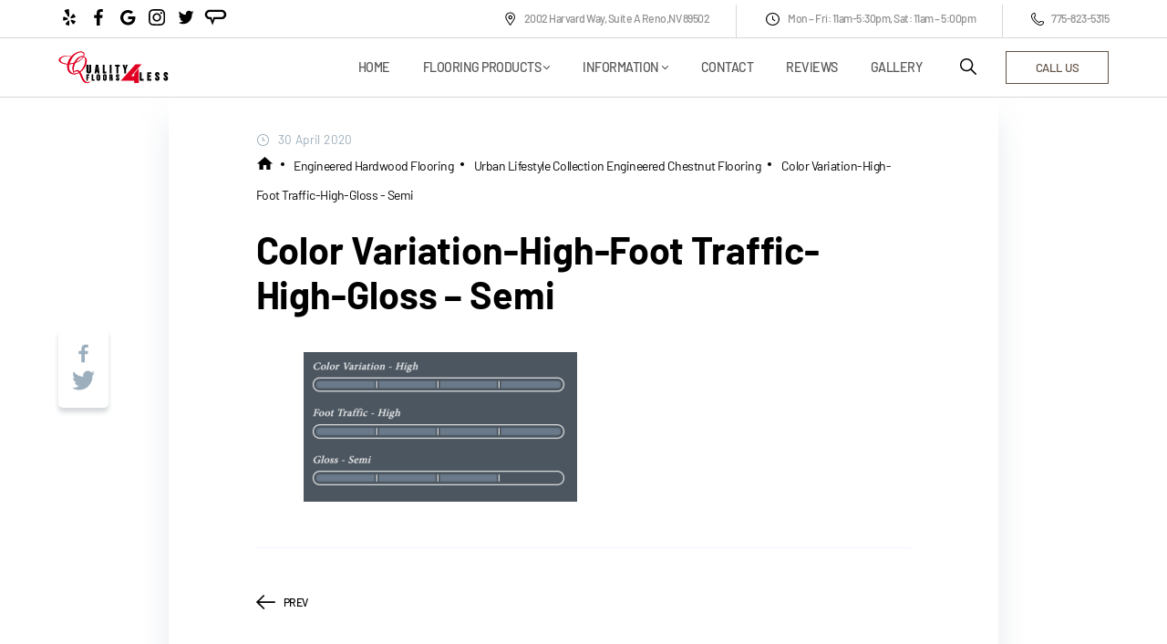

--- FILE ---
content_type: text/html; charset=UTF-8
request_url: https://www.qf4l.com/?attachment_id=4910
body_size: 19775
content:
<!DOCTYPE html><html lang="en-US"><head><meta charset="UTF-8"><meta http-equiv="X-UA-Compatible" content="IE=edge" /><meta name="viewport" content="width=device-width, initial-scale=1"><link href="https://www.qf4l.com/wp-content/themes/QF4L/dist/icons/favicon.ico" rel="icon" type="image/x-icon"><meta name='robots' content='index, follow, max-image-preview:large, max-snippet:-1, max-video-preview:-1' /><link media="all" href="https://www.qf4l.com/wp-content/cache/autoptimize/css/autoptimize_172a3327c1009a85a3ef89c7bd174f8d.css" rel="stylesheet"><link media="only screen and (max-width: 768px)" href="https://www.qf4l.com/wp-content/cache/autoptimize/css/autoptimize_6fe211f8bb15af76999ce9135805d7af.css" rel="stylesheet"><title>Color Variation-High-Foot Traffic-High-Gloss - Semi - Quality Floors 4 Less</title><link rel="canonical" href="https://www.qf4l.com/" /><meta property="og:locale" content="en_US" /><meta property="og:type" content="article" /><meta property="og:title" content="Color Variation-High-Foot Traffic-High-Gloss - Semi - Quality Floors 4 Less" /><meta property="og:url" content="https://www.qf4l.com/" /><meta property="og:site_name" content="Quality Floors 4 Less" /><meta property="article:publisher" content="https://www.facebook.com/Quality-Floors-4-Less-LLC-177714278954231/" /><meta property="article:modified_time" content="2020-04-30T23:45:04+00:00" /><meta property="og:image" content="https://www.qf4l.com" /><meta property="og:image:width" content="595" /><meta property="og:image:height" content="325" /><meta property="og:image:type" content="image/png" /><meta name="twitter:card" content="summary_large_image" /> <script type="application/ld+json" class="yoast-schema-graph">{"@context":"https://schema.org","@graph":[{"@type":"WebPage","@id":"https://www.qf4l.com/","url":"https://www.qf4l.com/","name":"Color Variation-High-Foot Traffic-High-Gloss - Semi - Quality Floors 4 Less","isPartOf":{"@id":"https://www.qf4l.com/#website"},"primaryImageOfPage":{"@id":"https://www.qf4l.com/#primaryimage"},"image":{"@id":"https://www.qf4l.com/#primaryimage"},"thumbnailUrl":"https://www.qf4l.com/wp-content/uploads/2020/04/Color-Variation-High-Foot-Traffic-High-Gloss-Semi-2.png","datePublished":"2020-04-30T23:44:57+00:00","dateModified":"2020-04-30T23:45:04+00:00","breadcrumb":{"@id":"https://www.qf4l.com/#breadcrumb"},"inLanguage":"en-US","potentialAction":[{"@type":"ReadAction","target":["https://www.qf4l.com/"]}]},{"@type":"ImageObject","inLanguage":"en-US","@id":"https://www.qf4l.com/#primaryimage","url":"https://www.qf4l.com/wp-content/uploads/2020/04/Color-Variation-High-Foot-Traffic-High-Gloss-Semi-2.png","contentUrl":"https://www.qf4l.com/wp-content/uploads/2020/04/Color-Variation-High-Foot-Traffic-High-Gloss-Semi-2.png","width":595,"height":325,"caption":"Color Variation-High-Foot Traffic-High-Gloss - Semi"},{"@type":"BreadcrumbList","@id":"https://www.qf4l.com/#breadcrumb","itemListElement":[{"@type":"ListItem","position":1,"name":"Home","item":"https://www.qf4l.com/"},{"@type":"ListItem","position":2,"name":"Urban Lifestyle Collection Engineered Chestnut Flooring","item":"https://www.qf4l.com/flooring/engineered-hardwood/urban-lifestyle-collection-chestnut/"},{"@type":"ListItem","position":3,"name":"Color Variation-High-Foot Traffic-High-Gloss &#8211; Semi"}]},{"@type":"WebSite","@id":"https://www.qf4l.com/#website","url":"https://www.qf4l.com/","name":"Quality Floors 4 Less","description":"Reno Quality Floors and Installation Services","publisher":{"@id":"https://www.qf4l.com/#organization"},"potentialAction":[{"@type":"SearchAction","target":{"@type":"EntryPoint","urlTemplate":"https://www.qf4l.com/?s={search_term_string}"},"query-input":{"@type":"PropertyValueSpecification","valueRequired":true,"valueName":"search_term_string"}}],"inLanguage":"en-US"},{"@type":"Organization","@id":"https://www.qf4l.com/#organization","name":"Quality Floors 4 Less Reno","url":"https://www.qf4l.com/","logo":{"@type":"ImageObject","inLanguage":"en-US","@id":"https://www.qf4l.com/#/schema/logo/image/","url":"https://www.qf4l.com/wp-content/uploads/2021/02/qf4l.svg","contentUrl":"https://www.qf4l.com/wp-content/uploads/2021/02/qf4l.svg","width":1,"height":1,"caption":"Quality Floors 4 Less Reno"},"image":{"@id":"https://www.qf4l.com/#/schema/logo/image/"},"sameAs":["https://www.facebook.com/Quality-Floors-4-Less-LLC-177714278954231/"]}]}</script> <link rel="alternate" type="application/rss+xml" title="Quality Floors 4 Less &raquo; Color Variation-High-Foot Traffic-High-Gloss &#8211; Semi Comments Feed" href="https://www.qf4l.com/?attachment_id=4910/feed/" /> <script type="text/javascript" src="https://www.qf4l.com/wp-includes/js/jquery/jquery.min.js" id="jquery-core-js"></script> <script type="text/javascript" id="wc-add-to-cart-js-extra">var wc_add_to_cart_params = {"ajax_url":"\/wp-admin\/admin-ajax.php","wc_ajax_url":"\/?wc-ajax=%%endpoint%%","i18n_view_cart":"View cart","cart_url":"https:\/\/www.qf4l.com\/cart\/","is_cart":"","cart_redirect_after_add":"no"};</script> <script type="text/javascript" id="woocommerce-js-extra">var woocommerce_params = {"ajax_url":"\/wp-admin\/admin-ajax.php","wc_ajax_url":"\/?wc-ajax=%%endpoint%%","i18n_password_show":"Show password","i18n_password_hide":"Hide password"};</script> <link rel="https://api.w.org/" href="https://www.qf4l.com/wp-json/" /><link rel="alternate" title="JSON" type="application/json" href="https://www.qf4l.com/wp-json/wp/v2/media/4910" /> <noscript><style>.woocommerce-product-gallery{ opacity: 1 !important; }</style></noscript><link rel="icon" href="https://www.qf4l.com/wp-content/uploads/2021/02/cropped-favicon-32x32.png" sizes="32x32" /><link rel="icon" href="https://www.qf4l.com/wp-content/uploads/2021/02/cropped-favicon-192x192.png" sizes="192x192" /><link rel="apple-touch-icon" href="https://www.qf4l.com/wp-content/uploads/2021/02/cropped-favicon-180x180.png" /><meta name="msapplication-TileImage" content="https://www.qf4l.com/wp-content/uploads/2021/02/cropped-favicon-270x270.png" /></head><body class="attachment wp-singular attachment-template-default single single-attachment postid-4910 attachmentid-4910 attachment-png wp-theme-QF4L page-body theme-QF4L woocommerce-no-js yith-wcan-free"><div class="modal modal-search d-none  search-model"><div class="modal-search__block"><form class="modal-search__block__form" id="searchform" method="get" action="https://www.qf4l.com/" role="search"> <input name="s" id="s" class="modal-search__block__form__input search__form"
 placeholder="Search"></form> <button class="modal-search__block__exit close-modal-search" type="button"> <svg width="20" height="20" viewBox="0 0 19 20" fill="none" xmlns="http://www.w3.org/2000/svg"> <path d="M2.64706 18.8031L9.59404 11.8562L16.541 18.8031L18.3971 16.947L11.4502 10L18.3971 3.05306L16.541 1.19702L9.59404 8.14392L2.64706 1.19702L0.791016 3.05306L7.73792 10L0.791016 16.947L2.64706 18.8031Z" fill="black"/> </svg> </button></div></div><header class="page-header"><div class="container containerBig page-header-preHeader"><div class="page-header__top-menu"><ul class="li-s-none list-social"><li class="list-social__item"> <a class="list-social__item__link" target="_blank" href="https://www.yelp.com/biz/quality-floors-4-less-reno-3"><svg width="24" height="24" viewBox="0 0 24 24" fill="none" xmlns="http://www.w3.org/2000/svg"> <path d="M18.824 16.675C18.719 17.401 17.237 19.284 16.555 19.557C16.323 19.65 16.098 19.627 15.918 19.489C15.802 19.399 15.683 19.217 14.085 16.623L13.61 15.85C13.427 15.573 13.462 15.208 13.688 14.93C13.911 14.66 14.237 14.56 14.52 14.668C14.536 14.676 15.715 15.065 15.715 15.065C18.403 15.948 18.49 15.982 18.606 16.067C18.776 16.206 18.855 16.423 18.82 16.675H18.824ZM13.438 12.729C13.248 12.44 13.251 12.099 13.448 11.864L14.194 10.845C15.836 8.61003 15.926 8.49202 16.037 8.41402C16.1334 8.35151 16.2449 8.31627 16.3597 8.31205C16.4745 8.30782 16.5883 8.33477 16.689 8.39003C17.34 8.70603 18.655 10.659 18.734 11.409V11.434C18.7482 11.5462 18.7315 11.66 18.6859 11.7634C18.6403 11.8668 18.5674 11.9559 18.475 12.021C18.352 12.1 18.24 12.146 15.184 12.887C14.701 13.01 14.432 13.077 14.274 13.134L14.295 13.111C13.993 13.202 13.655 13.056 13.464 12.754L13.438 12.729ZM11.563 11.57C11.417 11.616 10.972 11.755 10.424 10.868C10.424 10.868 6.73002 5.05502 6.64402 4.87602C6.59102 4.67502 6.65502 4.44703 6.83402 4.26303C7.38402 3.69403 10.368 2.85803 11.149 3.04803C11.404 3.11403 11.579 3.27502 11.64 3.50102C11.685 3.75102 12.048 9.14702 12.1 10.355C12.151 11.389 11.708 11.526 11.563 11.57ZM12.05 17.483C12.042 20.31 12.035 20.405 11.989 20.539C11.91 20.75 11.729 20.891 11.479 20.937C10.759 21.059 8.50702 20.227 8.03802 19.67C7.95251 19.5636 7.89817 19.4355 7.88102 19.3C7.86802 19.21 7.88102 19.12 7.91402 19.041C7.97102 18.895 8.04902 18.782 10.072 16.411L10.666 15.705C10.869 15.445 11.229 15.367 11.565 15.501C11.89 15.625 12.093 15.906 12.071 16.209V17.468L12.05 17.483ZM5.92002 15.675C5.69802 15.669 5.50002 15.535 5.38502 15.317C5.30202 15.155 5.24302 14.889 5.20502 14.565C5.10302 13.591 5.22802 12.121 5.51902 11.654C5.65702 11.44 5.85702 11.327 6.07802 11.335C6.22402 11.335 6.35402 11.381 9.24502 12.571L10.093 12.908C10.395 13.019 10.582 13.335 10.565 13.695C10.543 14.043 10.341 14.311 10.044 14.391L8.84202 14.773C6.15302 15.637 6.06402 15.661 5.92302 15.65L5.92002 15.675ZM17.14 20.997H17.136L17.133 21L17.14 20.997Z" fill="black"/> </svg> </a></li><li class="list-social__item"> <a class="list-social__item__link" target="_blank" href="https://www.facebook.com/Quality-Floors-4-Less-LLC-177714278954231/"><svg width="24" height="24" viewBox="0 0 24 24" fill="none" xmlns="http://www.w3.org/2000/svg"> <path d="M13.397 20.997V12.801H16.162L16.573 9.59205H13.397V7.54805C13.397 6.62205 13.655 5.98805 14.984 5.98805H16.668V3.12705C15.8487 3.03924 15.0251 2.99684 14.201 3.00005C11.757 3.00005 10.079 4.49205 10.079 7.23105V9.58605H7.33203V12.795H10.085V20.997H13.397Z" fill="black"/> </svg> </a></li><li class="list-social__item"> <a class="list-social__item__link" target="_blank" href="https://www.google.com/search?hl=us-US&gl=us&q=Quality+Floors+4+Less,+2002+Harvard+Way+A,+Reno,+NV+89502"><svg width="24" height="24" viewBox="0 0 24 24" fill="none" xmlns="http://www.w3.org/2000/svg"> <path d="M20.3302 11.0682C20.4104 11.4846 20.4677 11.9011 20.4677 12.4413C20.4677 17.1572 17.2475 20.5 12.4 20.5C7.75882 20.5 4 16.8083 4 12.25C4 7.69166 7.75882 4 12.4 4C14.6691 4 16.5599 4.81035 18.0267 6.16098L15.7462 8.31071C15.1274 7.72543 14.0387 7.03888 12.4 7.03888C9.53507 7.03888 7.19725 9.36869 7.19725 12.25C7.19725 15.1313 9.53507 17.4611 12.4 17.4611C15.7233 17.4611 16.9724 15.1088 17.1672 13.9045H12.4V11.0681L20.3302 11.0682Z" fill="black"/> </svg> </a></li><li class="list-social__item"> <a class="list-social__item__link" target="_blank" href="https://www.instagram.com/qualityfloors4less/"><svg width="24" height="24" viewBox="0 0 24 24" fill="none" xmlns="http://www.w3.org/2000/svg"> <path d="M20.9825 8.29205C20.9403 7.33564 20.7857 6.67812 20.5641 6.10836C20.3356 5.50359 19.9839 4.96213 19.5232 4.51201C19.0731 4.05489 18.5281 3.69969 17.9303 3.4747C17.3573 3.25315 16.7032 3.09848 15.7468 3.05632C14.7832 3.01058 14.4773 3 12.0335 3C9.58966 3 9.28377 3.01058 8.32379 3.05274C7.36738 3.09491 6.70986 3.24971 6.14024 3.47113C5.53532 3.69969 4.99387 4.05132 4.54375 4.51201C4.08663 4.96213 3.73157 5.50716 3.50644 6.10493C3.28489 6.67812 3.13022 7.33207 3.08805 8.28848C3.04231 9.25203 3.03174 9.55792 3.03174 12.0018C3.03174 14.4456 3.04231 14.7515 3.08448 15.7115C3.12665 16.6679 3.28145 17.3254 3.50301 17.8952C3.73157 18.4999 4.08663 19.0414 4.54375 19.4915C4.99387 19.9486 5.5389 20.3038 6.13667 20.5288C6.70986 20.7504 7.36381 20.905 8.32035 20.9472C9.2802 20.9895 9.58623 20.9999 12.0301 20.9999C14.4739 20.9999 14.7798 20.9895 15.7398 20.9472C16.6962 20.905 17.3537 20.7504 17.9233 20.5288C19.133 20.0611 20.0894 19.1047 20.5571 17.8952C20.7785 17.322 20.9333 16.6679 20.9755 15.7115C21.0177 14.7515 21.0283 14.4456 21.0283 12.0018C21.0283 9.55792 21.0247 9.25203 20.9825 8.29205ZM19.3616 15.6411C19.3228 16.5202 19.1752 16.9949 19.0521 17.3114C18.7497 18.0956 18.1273 18.7179 17.3431 19.0204C17.0267 19.1434 16.5485 19.2911 15.6729 19.3297C14.7235 19.372 14.4387 19.3824 12.0371 19.3824C9.6354 19.3824 9.34709 19.372 8.40112 19.3297C7.52204 19.2911 7.04734 19.1434 6.73087 19.0204C6.34064 18.8761 5.98544 18.6476 5.69713 18.3487C5.39824 18.0568 5.16968 17.7052 5.02546 17.315C4.90239 16.9985 4.75473 16.5202 4.71613 15.6447C4.67383 14.6953 4.66339 14.4104 4.66339 12.0088C4.66339 9.6071 4.67383 9.31879 4.71613 8.37295C4.75473 7.49387 4.90239 7.01917 5.02546 6.7027C5.16968 6.31234 5.39824 5.95727 5.7007 5.66883C5.99245 5.36994 6.34408 5.14138 6.73444 4.99729C7.05091 4.87422 7.52918 4.72656 8.40469 4.68783C9.35409 4.64566 9.63897 4.63509 12.0405 4.63509C14.4457 4.63509 14.7305 4.64566 15.6765 4.68783C16.5555 4.72656 17.0302 4.87422 17.3467 4.99729C17.7369 5.14138 18.0921 5.36994 18.3804 5.66883C18.6793 5.96071 18.9079 6.31234 19.0521 6.7027C19.1752 7.01917 19.3228 7.49731 19.3616 8.37295C19.4037 9.32236 19.4143 9.6071 19.4143 12.0088C19.4143 14.4104 19.4037 14.6917 19.3616 15.6411Z" fill="black"/> <path d="M12.0334 7.37781C9.48061 7.37781 7.40942 9.44886 7.40942 12.0018C7.40942 14.5547 9.48061 16.6257 12.0334 16.6257C14.5863 16.6257 16.6573 14.5547 16.6573 12.0018C16.6573 9.44886 14.5863 7.37781 12.0334 7.37781ZM12.0334 15.0012C10.3773 15.0012 9.03393 13.658 9.03393 12.0018C9.03393 10.3455 10.3773 9.00232 12.0334 9.00232C13.6896 9.00232 15.0328 10.3455 15.0328 12.0018C15.0328 13.658 13.6896 15.0012 12.0334 15.0012V15.0012Z" fill="black"/> <path d="M17.9198 7.19496C17.9198 7.79108 17.4365 8.27444 16.8402 8.27444C16.2441 8.27444 15.7607 7.79108 15.7607 7.19496C15.7607 6.5987 16.2441 6.11548 16.8402 6.11548C17.4365 6.11548 17.9198 6.5987 17.9198 7.19496V7.19496Z" fill="black"/> </svg> </a></li><li class="list-social__item"> <a class="list-social__item__link" target="_blank" href="https://twitter.com/LessFloors4"><svg width="24" height="24" viewBox="0 0 24 24" fill="none" xmlns="http://www.w3.org/2000/svg"> <path d="M20.307 6.45284C19.8444 7.19417 19.2767 7.82612 18.6041 8.3487C18.6107 8.48885 18.6141 8.64725 18.6141 8.82391C18.6141 9.80548 18.4812 10.7882 18.2155 11.7722C17.9498 12.7562 17.5439 13.698 16.9979 14.5976C16.4518 15.4973 15.8014 16.2943 15.0466 16.9887C14.2918 17.6832 13.3844 18.2368 12.3246 18.6498C11.2647 19.0627 10.1289 19.2692 8.91694 19.2692C7.02557 19.2692 5.28381 18.7192 3.69165 17.6192C3.97424 17.6531 4.24527 17.67 4.50473 17.67C6.08482 17.67 7.49608 17.1457 8.73854 16.0972C8.00181 16.0827 7.34202 15.8384 6.75916 15.3644C6.1763 14.8904 5.77519 14.2846 5.55583 13.5473C5.77266 13.5918 5.98666 13.614 6.19782 13.614C6.50179 13.614 6.80089 13.5713 7.09512 13.4858C6.3089 13.3162 5.65667 12.8945 5.13841 12.2204C4.62018 11.5465 4.36105 10.7685 4.36105 9.88669V9.84125C4.84364 10.1291 5.3584 10.2822 5.90532 10.3005C5.43957 9.96608 5.0703 9.52993 4.79751 8.9921C4.5247 8.45426 4.3883 7.87223 4.3883 7.246C4.3883 6.58554 4.54194 5.97052 4.84923 5.40095C5.70423 6.53114 6.74024 7.43442 7.95727 8.1108C9.17431 8.78719 10.48 9.16283 11.8742 9.23774C11.8148 8.97078 11.785 8.6922 11.7849 8.40199C11.7849 7.3887 12.1178 6.5235 12.7836 5.80639C13.4494 5.08927 14.2526 4.73071 15.1933 4.73071C16.1782 4.73071 17.0078 5.11701 17.6821 5.88959C18.4524 5.72521 19.1738 5.42791 19.846 4.99767C19.587 5.87569 19.0879 6.55303 18.3488 7.02968C19.0281 6.94272 19.6809 6.75044 20.307 6.45284Z" fill="black"/> </svg> </a></li><li class="list-social__item"> <a class="list-social__item__link" target="_blank" href="https://www.angieslist.com/companylist/us/nv/reno/quality-floors-4-less-reviews-6369988.html"><svg width="25" height="23" viewBox="0 0 25 23" fill="none" xmlns="http://www.w3.org/2000/svg"> <path d="M18.8098 11.7761H10.1563L9.07446 15.9227L7.99268 11.7761H6.00964C4.38733 11.7761 3.125 10.5142 3.125 8.89148C3.125 7.2688 4.38696 6.00684 6.00964 6.00684H18.8098C20.4321 6.00684 21.6945 7.2688 21.6945 8.89148C21.6945 10.5142 20.4325 11.7761 18.8098 11.7761ZM18.8098 3.66309H6.00964C4.62337 3.66435 3.29424 4.2156 2.314 5.19584C1.33376 6.17608 0.782511 7.50521 0.78125 8.89148C0.782511 10.2777 1.33376 11.6069 2.314 12.5871C3.29424 13.5674 4.62337 14.1186 6.00964 14.1199H6.55054L9.07446 20.6102L11.5984 14.1199H18.9904C20.3766 14.1186 21.7058 13.5674 22.686 12.5871C23.6662 11.6069 24.2175 10.2777 24.2188 8.89148C24.0386 6.00684 21.6948 3.66309 18.8098 3.66309" fill="black"/> </svg> </a></li></ul><ul class="li-s-none contact-header"><li class="contact-header__item"> <a target="_blank" class="contact-header__item__link" href="https://goo.gl/maps/UTm5CZo43c2rgBKm9"> <svg width="15" height="15" viewBox="0 0 15 15" fill="none" xmlns="http://www.w3.org/2000/svg"> <path d="M7.81445 3.73804C7.36945 3.73804 6.93443 3.87 6.56442 4.11723C6.19441 4.36446 5.90602 4.71587 5.73573 5.127C5.56543 5.53813 5.52087 5.99053 5.60769 6.42699C5.6945 6.86345 5.9088 7.26436 6.22346 7.57903C6.53813 7.89369 6.93904 8.10799 7.3755 8.1948C7.81196 8.28162 8.26436 8.23706 8.67549 8.06677C9.08662 7.89647 9.43803 7.60808 9.68526 7.23807C9.93249 6.86806 10.0645 6.43304 10.0645 5.98804C10.0638 5.39151 9.8265 4.81961 9.40469 4.3978C8.98288 3.97599 8.41098 3.73872 7.81445 3.73804ZM7.81445 7.11304C7.59195 7.11304 7.37444 7.04706 7.18944 6.92344C7.00443 6.79982 6.86024 6.62412 6.77509 6.41856C6.68994 6.21299 6.66766 5.98679 6.71107 5.76856C6.75448 5.55033 6.86162 5.34988 7.01896 5.19254C7.17629 5.03521 7.37675 4.92806 7.59498 4.88465C7.81321 4.84124 8.0394 4.86352 8.24497 4.94867C8.45054 5.03382 8.62624 5.17801 8.74986 5.36302C8.87347 5.54803 8.93945 5.76553 8.93945 5.98804C8.93911 6.2863 8.82047 6.57225 8.60957 6.78315C8.39866 6.99406 8.11272 7.11269 7.81445 7.11304Z" fill="black"/> <path d="M11.3855 2.06631C10.4595 1.14049 9.2233 0.590513 7.91558 0.522529C6.60787 0.454545 5.32133 0.873374 4.30426 1.69818C3.28719 2.52299 2.61169 3.6953 2.40815 4.98886C2.2046 6.28242 2.48743 7.60553 3.20205 8.70283L6.88429 14.3557C6.96623 14.4815 7.07827 14.5848 7.21026 14.6564C7.34224 14.7279 7.48999 14.7654 7.64011 14.7654C7.79024 14.7654 7.93798 14.7279 8.06997 14.6564C8.20195 14.5848 8.31399 14.4815 8.39593 14.3557L12.0783 8.70283C12.7414 7.68493 13.0344 6.47003 12.9083 5.26177C12.7822 4.05351 12.2445 2.92533 11.3855 2.06631ZM11.2617 8.17087L7.64013 13.7305L4.01849 8.17087C2.90992 6.46906 3.14768 4.19163 4.58383 2.75542C4.98518 2.35406 5.46166 2.03568 5.98607 1.81846C6.51047 1.60124 7.07252 1.48944 7.64013 1.48944C8.20774 1.48944 8.76979 1.60124 9.29419 1.81846C9.81859 2.03568 10.2951 2.35406 10.6964 2.75542C12.1326 4.19163 12.3703 6.46906 11.2617 8.17087Z" fill="black"/> </svg> 2002 Harvard Way, Suite A Reno,NV 89502 </a></li><li class="contact-header__item"> <svg width="17" height="16" viewBox="0 0 17 16" fill="none" xmlns="http://www.w3.org/2000/svg"> <path d="M11.1719 9.23591L9.08008 7.77302V4.78982C9.08008 4.48904 8.81934 4.24841 8.5 4.24841C8.17774 4.24841 7.91992 4.49177 7.91992 4.78982V8.04372C7.91992 8.21325 8.00488 8.37458 8.15137 8.47848L10.4746 10.1054C10.5801 10.1793 10.7002 10.2148 10.8233 10.2148C10.999 10.2148 11.1748 10.141 11.2891 9.99606C11.4824 9.75544 11.4297 9.41637 11.1719 9.23591Z" fill="black"/> <path d="M8.5 1C4.36328 1 1 4.13906 1 8C1 11.8609 4.36328 15 8.5 15C12.6367 15 16 11.8609 16 8C16 4.13906 12.6367 1 8.5 1ZM8.5 13.9145C5.00488 13.9145 2.16309 11.2594 2.16309 8C2.16309 4.74063 5.00488 2.08555 8.5 2.08555C11.9951 2.08555 14.8369 4.74063 14.8369 8C14.8369 11.2594 11.9951 13.9145 8.5 13.9145Z" fill="black"/> </svg> Mon – Fri: 11am-5:30pm, Sat: 11am – 5:00pm</li><li class="contact-header__item"> <a class="contact-header__item__link" href="tel:7758235315"> <svg width="14" height="14" viewBox="0 0 14 14" fill="none" xmlns="http://www.w3.org/2000/svg"> <g clip-path="url(#clip0)"> <path d="M10.0614 14C9.61019 14 9.16175 13.9207 8.72425 13.7621C6.79379 13.0621 5.00277 11.9191 3.54261 10.459C2.08246 8.99883 0.939488 7.20781 0.236754 5.27734C0.0125349 4.65664 -0.0558245 4.0168 0.0398786 3.37422C0.127379 2.77266 0.362535 2.1875 0.715269 1.68437C1.07074 1.17852 1.54105 0.757422 2.08246 0.467578C2.65668 0.155859 3.28558 0 3.9473 0C4.15238 0 4.33285 0.144922 4.37386 0.344531L5.06019 3.54922C5.09027 3.69414 5.04652 3.84453 4.94261 3.95117L3.76957 5.12422C4.87699 7.32539 6.67347 9.12187 8.87191 10.2266L10.045 9.05352C10.1489 8.94961 10.302 8.90312 10.4469 8.93594L13.6516 9.62227C13.8539 9.66602 13.9961 9.84375 13.9961 10.0488C13.9961 10.7133 13.8403 11.3395 13.5286 11.9164C13.2387 12.4551 12.8176 12.9281 12.3118 13.2836C11.8086 13.6363 11.2235 13.8687 10.6219 13.959C10.436 13.9863 10.2473 14 10.0614 14ZM3.5973 0.894141C2.7223 0.989844 1.94574 1.44922 1.43168 2.18477C0.851988 3.01328 0.715269 4.03047 1.0598 4.97656C2.40785 8.68984 5.30902 11.591 9.0223 12.9391C9.9684 13.2836 10.9883 13.1469 11.8141 12.5672C12.5496 12.0504 13.009 11.2738 13.1047 10.4016L10.4989 9.84102L9.27386 11.066C9.14261 11.1973 8.94574 11.2301 8.77894 11.1535C6.17582 9.93125 4.07035 7.82305 2.84535 5.21992C2.76605 5.05312 2.8016 4.85625 2.93285 4.725L4.15785 3.5L3.5973 0.894141Z" fill="black"/> </g> <defs> <clipPath id="clip0"> <rect width="14" height="14" fill="white"/> </clipPath> </defs> </svg> 775-823-5315 </a></li></ul></div></div><div class="header-info js--sticky-menu"><div class="container containerBig"> <a href="https://www.qf4l.com/" rel="home" class="logo"> <noscript><img src="https://www.qf4l.com/wp-content/uploads/2021/02/qf4l.svg"
 alt="Quality Floors 4 Less" class="logo__img"></noscript><img src='data:image/svg+xml,%3Csvg%20xmlns=%22http://www.w3.org/2000/svg%22%20viewBox=%220%200%20210%20140%22%3E%3C/svg%3E' data-src="https://www.qf4l.com/wp-content/uploads/2021/02/qf4l.svg"
 alt="Quality Floors 4 Less" class="lazyload logo__img"> </a><div class="header-info__menu"><nav class="main-nav" role="navigation"><ul id="menu-header" class="li-s-none header-nav__list"><li id="menu-item-8222" class="menu-item menu-item-type-post_type menu-item-object-page menu-item-home menu-item-8222"><a href="https://www.qf4l.com/">Home</a></li><li id="menu-item-8220" class="menu-item menu-item-type-post_type menu-item-object-page menu-item-has-children menu-item-8220"><a href="https://www.qf4l.com/flooring-products/">Flooring Products</a><ul class="sub-menu"><li id="menu-item-8448" class="menu-item menu-item-type-taxonomy menu-item-object-product_cat menu-item-8448"><a href="https://www.qf4l.com/flooring-products/solid-hardwood/">Solid Hardwood Flooring</a></li><li id="menu-item-8386" class="menu-item menu-item-type-taxonomy menu-item-object-product_cat menu-item-8386"><a href="https://www.qf4l.com/flooring-products/engineered-hardwood/">Engineered Hardwood Flooring</a></li><li id="menu-item-8388" class="menu-item menu-item-type-taxonomy menu-item-object-product_cat menu-item-8388"><a href="https://www.qf4l.com/flooring-products/laminate/">Laminate Flooring</a></li><li id="menu-item-8393" class="menu-item menu-item-type-taxonomy menu-item-object-product_cat menu-item-8393"><a href="https://www.qf4l.com/flooring-products/luxury-vinyl/">Luxury Vinyl Flooring</a></li><li id="menu-item-8391" class="menu-item menu-item-type-taxonomy menu-item-object-product_cat menu-item-8391"><a href="https://www.qf4l.com/flooring-products/rigid-core-lvt/">Rigid Core LVT Flooring</a></li><li id="menu-item-8387" class="menu-item menu-item-type-taxonomy menu-item-object-product_cat menu-item-8387"><a href="https://www.qf4l.com/flooring-products/rigid-core-spc/">Rigid Core SPC Flooring</a></li><li id="menu-item-10126" class="menu-item menu-item-type-taxonomy menu-item-object-product_cat menu-item-10126"><a href="https://www.qf4l.com/flooring-products/spc-max-flooring/">SPC MAX Flooring</a></li><li id="menu-item-8389" class="menu-item menu-item-type-taxonomy menu-item-object-product_cat menu-item-8389"><a href="https://www.qf4l.com/flooring-products/waterproof-wpc/">Waterproof WPC Flooring</a></li><li id="menu-item-8392" class="menu-item menu-item-type-taxonomy menu-item-object-product_cat menu-item-8392"><a href="https://www.qf4l.com/flooring-products/wool-carpets-rugs/">Wool Carpets &#038; Rugs Floors</a></li><li id="menu-item-8394" class="menu-item menu-item-type-taxonomy menu-item-object-product_cat menu-item-8394"><a href="https://www.qf4l.com/flooring-products/porcelain-tile/">Porcelain Tile Flooring</a></li></ul></li><li id="menu-item-9" class="menu-item menu-item-type-custom menu-item-object-custom menu-item-has-children menu-item-9"><a href="https://www.qf4l.com/about/">Information</a><ul class="sub-menu"><li id="menu-item-196" class="menu-item menu-item-type-post_type menu-item-object-page menu-item-196"><a href="https://www.qf4l.com/about/">About</a></li><li id="menu-item-194" class="menu-item menu-item-type-post_type menu-item-object-page menu-item-194"><a href="https://www.qf4l.com/buy-local/">Buy Local</a></li><li id="menu-item-193" class="menu-item menu-item-type-post_type menu-item-object-page menu-item-193"><a href="https://www.qf4l.com/qa/">Q&#038;A</a></li><li id="menu-item-192" class="menu-item menu-item-type-post_type menu-item-object-page menu-item-192"><a href="https://www.qf4l.com/whats-in-your-carpet/">What’s in your Carpet?</a></li><li id="menu-item-195" class="menu-item menu-item-type-post_type menu-item-object-page menu-item-195"><a href="https://www.qf4l.com/choosing-proper-flooring-products/">Choosing Proper Flooring Products</a></li><li id="menu-item-383" class="menu-item menu-item-type-custom menu-item-object-custom menu-item-383"><a href="https://www.facebook.com/media/set/?set=a.177736092285383.44930.177714278954231&#038;closeTheater=1">Our Work in Pictures</a></li><li id="menu-item-800" class="menu-item menu-item-type-post_type menu-item-object-page menu-item-800"><a href="https://www.qf4l.com/sitemap/">Site Map</a></li></ul></li><li id="menu-item-125" class="menu-item menu-item-type-post_type menu-item-object-page menu-item-125"><a href="https://www.qf4l.com/contact/">Contact</a></li><li id="menu-item-186" class="menu-item menu-item-type-post_type menu-item-object-page menu-item-186"><a href="https://www.qf4l.com/testimonials/">Reviews</a></li><li id="menu-item-8285" class="menu-item menu-item-type-post_type menu-item-object-page menu-item-8285"><a href="https://www.qf4l.com/portfolio-floors/">Gallery</a></li></ul></nav> <button class="header-info__menu__search active-modal-search"> <svg width="20" height="20" viewBox="0 0 20 20" fill="none" xmlns="http://www.w3.org/2000/svg"> <path d="M18.891 17.8293L13.6598 12.6016C14.6512 11.3781 15.2488 9.8207 15.2488 8.12617C15.2488 4.1957 12.0531 1 8.12617 1C4.19922 1 1 4.1957 1 8.12617C1 12.0566 4.1957 15.2523 8.12617 15.2523C9.8207 15.2523 11.3781 14.6547 12.6016 13.6633L17.8293 18.891C17.977 19.0387 18.2125 19.0387 18.3602 18.891L18.891 18.3602C19.0352 18.2125 19.0352 17.977 18.891 17.8293ZM8.12617 13.7512C5.02539 13.7512 2.50117 11.227 2.50117 8.12617C2.50117 5.02539 5.02539 2.50117 8.12617 2.50117C11.227 2.50117 13.7512 5.02539 13.7512 8.12617C13.7512 11.227 11.227 13.7512 8.12617 13.7512Z" fill="black"/> </svg> </button> <a class="header-info__menu__call" href="https://www.qf4l.com/contact/"> call us </a> <button class="menu-btn js--menu-btn"> <span class="menu-btn__span"></span> </button></div></div></div><div class="header-info-block"></div><div class="menu-mob js--menu-mob"><div class="menu-mob__search-block"><div class="container"><form class="modal-search__block__form" id="searchform" method="get" action="https://www.qf4l.com/" role="search"> <input name="s" id="s" class="modal-search__block__form__input search__form"
 placeholder="Search"></form></div></div><div class="menu-mob__nav"><div class="container"><nav class="main-nav" role="navigation"><ul id="menu-header-1" class="li-s-none menu-mob__list"><li class="menu-item menu-item-type-post_type menu-item-object-page menu-item-home menu-item-8222"><a href="https://www.qf4l.com/">Home</a></li><li class="menu-item menu-item-type-post_type menu-item-object-page menu-item-has-children menu-item-8220"><a href="https://www.qf4l.com/flooring-products/">Flooring Products</a><ul class="sub-menu"><li class="menu-item menu-item-type-taxonomy menu-item-object-product_cat menu-item-8448"><a href="https://www.qf4l.com/flooring-products/solid-hardwood/">Solid Hardwood Flooring</a></li><li class="menu-item menu-item-type-taxonomy menu-item-object-product_cat menu-item-8386"><a href="https://www.qf4l.com/flooring-products/engineered-hardwood/">Engineered Hardwood Flooring</a></li><li class="menu-item menu-item-type-taxonomy menu-item-object-product_cat menu-item-8388"><a href="https://www.qf4l.com/flooring-products/laminate/">Laminate Flooring</a></li><li class="menu-item menu-item-type-taxonomy menu-item-object-product_cat menu-item-8393"><a href="https://www.qf4l.com/flooring-products/luxury-vinyl/">Luxury Vinyl Flooring</a></li><li class="menu-item menu-item-type-taxonomy menu-item-object-product_cat menu-item-8391"><a href="https://www.qf4l.com/flooring-products/rigid-core-lvt/">Rigid Core LVT Flooring</a></li><li class="menu-item menu-item-type-taxonomy menu-item-object-product_cat menu-item-8387"><a href="https://www.qf4l.com/flooring-products/rigid-core-spc/">Rigid Core SPC Flooring</a></li><li class="menu-item menu-item-type-taxonomy menu-item-object-product_cat menu-item-10126"><a href="https://www.qf4l.com/flooring-products/spc-max-flooring/">SPC MAX Flooring</a></li><li class="menu-item menu-item-type-taxonomy menu-item-object-product_cat menu-item-8389"><a href="https://www.qf4l.com/flooring-products/waterproof-wpc/">Waterproof WPC Flooring</a></li><li class="menu-item menu-item-type-taxonomy menu-item-object-product_cat menu-item-8392"><a href="https://www.qf4l.com/flooring-products/wool-carpets-rugs/">Wool Carpets &#038; Rugs Floors</a></li><li class="menu-item menu-item-type-taxonomy menu-item-object-product_cat menu-item-8394"><a href="https://www.qf4l.com/flooring-products/porcelain-tile/">Porcelain Tile Flooring</a></li></ul></li><li class="menu-item menu-item-type-custom menu-item-object-custom menu-item-has-children menu-item-9"><a href="https://www.qf4l.com/about/">Information</a><ul class="sub-menu"><li class="menu-item menu-item-type-post_type menu-item-object-page menu-item-196"><a href="https://www.qf4l.com/about/">About</a></li><li class="menu-item menu-item-type-post_type menu-item-object-page menu-item-194"><a href="https://www.qf4l.com/buy-local/">Buy Local</a></li><li class="menu-item menu-item-type-post_type menu-item-object-page menu-item-193"><a href="https://www.qf4l.com/qa/">Q&#038;A</a></li><li class="menu-item menu-item-type-post_type menu-item-object-page menu-item-192"><a href="https://www.qf4l.com/whats-in-your-carpet/">What’s in your Carpet?</a></li><li class="menu-item menu-item-type-post_type menu-item-object-page menu-item-195"><a href="https://www.qf4l.com/choosing-proper-flooring-products/">Choosing Proper Flooring Products</a></li><li class="menu-item menu-item-type-custom menu-item-object-custom menu-item-383"><a href="https://www.facebook.com/media/set/?set=a.177736092285383.44930.177714278954231&#038;closeTheater=1">Our Work in Pictures</a></li><li class="menu-item menu-item-type-post_type menu-item-object-page menu-item-800"><a href="https://www.qf4l.com/sitemap/">Site Map</a></li></ul></li><li class="menu-item menu-item-type-post_type menu-item-object-page menu-item-125"><a href="https://www.qf4l.com/contact/">Contact</a></li><li class="menu-item menu-item-type-post_type menu-item-object-page menu-item-186"><a href="https://www.qf4l.com/testimonials/">Reviews</a></li><li class="menu-item menu-item-type-post_type menu-item-object-page menu-item-8285"><a href="https://www.qf4l.com/portfolio-floors/">Gallery</a></li></ul></nav></div></div><div class="menu-mob__contact"><div class="container"><ul class="li-s-none contact-header"><li class="contact-header__item"> <a target="_blank" class="contact-header__item__link" href="https://goo.gl/maps/UTm5CZo43c2rgBKm9"> <svg width="15" height="15" viewBox="0 0 15 15" fill="none" xmlns="http://www.w3.org/2000/svg"> <path d="M7.81445 3.73804C7.36945 3.73804 6.93443 3.87 6.56442 4.11723C6.19441 4.36446 5.90602 4.71587 5.73573 5.127C5.56543 5.53813 5.52087 5.99053 5.60769 6.42699C5.6945 6.86345 5.9088 7.26436 6.22346 7.57903C6.53813 7.89369 6.93904 8.10799 7.3755 8.1948C7.81196 8.28162 8.26436 8.23706 8.67549 8.06677C9.08662 7.89647 9.43803 7.60808 9.68526 7.23807C9.93249 6.86806 10.0645 6.43304 10.0645 5.98804C10.0638 5.39151 9.8265 4.81961 9.40469 4.3978C8.98288 3.97599 8.41098 3.73872 7.81445 3.73804ZM7.81445 7.11304C7.59195 7.11304 7.37444 7.04706 7.18944 6.92344C7.00443 6.79982 6.86024 6.62412 6.77509 6.41856C6.68994 6.21299 6.66766 5.98679 6.71107 5.76856C6.75448 5.55033 6.86162 5.34988 7.01896 5.19254C7.17629 5.03521 7.37675 4.92806 7.59498 4.88465C7.81321 4.84124 8.0394 4.86352 8.24497 4.94867C8.45054 5.03382 8.62624 5.17801 8.74986 5.36302C8.87347 5.54803 8.93945 5.76553 8.93945 5.98804C8.93911 6.2863 8.82047 6.57225 8.60957 6.78315C8.39866 6.99406 8.11272 7.11269 7.81445 7.11304Z" fill="black"/> <path d="M11.3855 2.06631C10.4595 1.14049 9.2233 0.590513 7.91558 0.522529C6.60787 0.454545 5.32133 0.873374 4.30426 1.69818C3.28719 2.52299 2.61169 3.6953 2.40815 4.98886C2.2046 6.28242 2.48743 7.60553 3.20205 8.70283L6.88429 14.3557C6.96623 14.4815 7.07827 14.5848 7.21026 14.6564C7.34224 14.7279 7.48999 14.7654 7.64011 14.7654C7.79024 14.7654 7.93798 14.7279 8.06997 14.6564C8.20195 14.5848 8.31399 14.4815 8.39593 14.3557L12.0783 8.70283C12.7414 7.68493 13.0344 6.47003 12.9083 5.26177C12.7822 4.05351 12.2445 2.92533 11.3855 2.06631ZM11.2617 8.17087L7.64013 13.7305L4.01849 8.17087C2.90992 6.46906 3.14768 4.19163 4.58383 2.75542C4.98518 2.35406 5.46166 2.03568 5.98607 1.81846C6.51047 1.60124 7.07252 1.48944 7.64013 1.48944C8.20774 1.48944 8.76979 1.60124 9.29419 1.81846C9.81859 2.03568 10.2951 2.35406 10.6964 2.75542C12.1326 4.19163 12.3703 6.46906 11.2617 8.17087Z" fill="black"/> </svg> 2002 Harvard Way, Suite A Reno,NV 89502 </a></li><li class="contact-header__item"> <svg width="17" height="16" viewBox="0 0 17 16" fill="none" xmlns="http://www.w3.org/2000/svg"> <path d="M11.1719 9.23591L9.08008 7.77302V4.78982C9.08008 4.48904 8.81934 4.24841 8.5 4.24841C8.17774 4.24841 7.91992 4.49177 7.91992 4.78982V8.04372C7.91992 8.21325 8.00488 8.37458 8.15137 8.47848L10.4746 10.1054C10.5801 10.1793 10.7002 10.2148 10.8233 10.2148C10.999 10.2148 11.1748 10.141 11.2891 9.99606C11.4824 9.75544 11.4297 9.41637 11.1719 9.23591Z" fill="black"/> <path d="M8.5 1C4.36328 1 1 4.13906 1 8C1 11.8609 4.36328 15 8.5 15C12.6367 15 16 11.8609 16 8C16 4.13906 12.6367 1 8.5 1ZM8.5 13.9145C5.00488 13.9145 2.16309 11.2594 2.16309 8C2.16309 4.74063 5.00488 2.08555 8.5 2.08555C11.9951 2.08555 14.8369 4.74063 14.8369 8C14.8369 11.2594 11.9951 13.9145 8.5 13.9145Z" fill="black"/> </svg> Mon – Fri: 11am-5:30pm, Sat: 11am – 5:00pm</li><li class="contact-header__item"> <a class="contact-header__item__link" href="tel:7758235315"> <svg width="14" height="14" viewBox="0 0 14 14" fill="none" xmlns="http://www.w3.org/2000/svg"> <g clip-path="url(#clip0)"> <path d="M10.0614 14C9.61019 14 9.16175 13.9207 8.72425 13.7621C6.79379 13.0621 5.00277 11.9191 3.54261 10.459C2.08246 8.99883 0.939488 7.20781 0.236754 5.27734C0.0125349 4.65664 -0.0558245 4.0168 0.0398786 3.37422C0.127379 2.77266 0.362535 2.1875 0.715269 1.68437C1.07074 1.17852 1.54105 0.757422 2.08246 0.467578C2.65668 0.155859 3.28558 0 3.9473 0C4.15238 0 4.33285 0.144922 4.37386 0.344531L5.06019 3.54922C5.09027 3.69414 5.04652 3.84453 4.94261 3.95117L3.76957 5.12422C4.87699 7.32539 6.67347 9.12187 8.87191 10.2266L10.045 9.05352C10.1489 8.94961 10.302 8.90312 10.4469 8.93594L13.6516 9.62227C13.8539 9.66602 13.9961 9.84375 13.9961 10.0488C13.9961 10.7133 13.8403 11.3395 13.5286 11.9164C13.2387 12.4551 12.8176 12.9281 12.3118 13.2836C11.8086 13.6363 11.2235 13.8687 10.6219 13.959C10.436 13.9863 10.2473 14 10.0614 14ZM3.5973 0.894141C2.7223 0.989844 1.94574 1.44922 1.43168 2.18477C0.851988 3.01328 0.715269 4.03047 1.0598 4.97656C2.40785 8.68984 5.30902 11.591 9.0223 12.9391C9.9684 13.2836 10.9883 13.1469 11.8141 12.5672C12.5496 12.0504 13.009 11.2738 13.1047 10.4016L10.4989 9.84102L9.27386 11.066C9.14261 11.1973 8.94574 11.2301 8.77894 11.1535C6.17582 9.93125 4.07035 7.82305 2.84535 5.21992C2.76605 5.05312 2.8016 4.85625 2.93285 4.725L4.15785 3.5L3.5973 0.894141Z" fill="black"/> </g> <defs> <clipPath id="clip0"> <rect width="14" height="14" fill="white"/> </clipPath> </defs> </svg> 775-823-5315 </a></li></ul><ul class="li-s-none list-social"><li class="list-social__item"> <a class="list-social__item__link" target="_blank" href="https://www.yelp.com/biz/quality-floors-4-less-reno-3"><svg width="24" height="24" viewBox="0 0 24 24" fill="none" xmlns="http://www.w3.org/2000/svg"> <path d="M18.824 16.675C18.719 17.401 17.237 19.284 16.555 19.557C16.323 19.65 16.098 19.627 15.918 19.489C15.802 19.399 15.683 19.217 14.085 16.623L13.61 15.85C13.427 15.573 13.462 15.208 13.688 14.93C13.911 14.66 14.237 14.56 14.52 14.668C14.536 14.676 15.715 15.065 15.715 15.065C18.403 15.948 18.49 15.982 18.606 16.067C18.776 16.206 18.855 16.423 18.82 16.675H18.824ZM13.438 12.729C13.248 12.44 13.251 12.099 13.448 11.864L14.194 10.845C15.836 8.61003 15.926 8.49202 16.037 8.41402C16.1334 8.35151 16.2449 8.31627 16.3597 8.31205C16.4745 8.30782 16.5883 8.33477 16.689 8.39003C17.34 8.70603 18.655 10.659 18.734 11.409V11.434C18.7482 11.5462 18.7315 11.66 18.6859 11.7634C18.6403 11.8668 18.5674 11.9559 18.475 12.021C18.352 12.1 18.24 12.146 15.184 12.887C14.701 13.01 14.432 13.077 14.274 13.134L14.295 13.111C13.993 13.202 13.655 13.056 13.464 12.754L13.438 12.729ZM11.563 11.57C11.417 11.616 10.972 11.755 10.424 10.868C10.424 10.868 6.73002 5.05502 6.64402 4.87602C6.59102 4.67502 6.65502 4.44703 6.83402 4.26303C7.38402 3.69403 10.368 2.85803 11.149 3.04803C11.404 3.11403 11.579 3.27502 11.64 3.50102C11.685 3.75102 12.048 9.14702 12.1 10.355C12.151 11.389 11.708 11.526 11.563 11.57ZM12.05 17.483C12.042 20.31 12.035 20.405 11.989 20.539C11.91 20.75 11.729 20.891 11.479 20.937C10.759 21.059 8.50702 20.227 8.03802 19.67C7.95251 19.5636 7.89817 19.4355 7.88102 19.3C7.86802 19.21 7.88102 19.12 7.91402 19.041C7.97102 18.895 8.04902 18.782 10.072 16.411L10.666 15.705C10.869 15.445 11.229 15.367 11.565 15.501C11.89 15.625 12.093 15.906 12.071 16.209V17.468L12.05 17.483ZM5.92002 15.675C5.69802 15.669 5.50002 15.535 5.38502 15.317C5.30202 15.155 5.24302 14.889 5.20502 14.565C5.10302 13.591 5.22802 12.121 5.51902 11.654C5.65702 11.44 5.85702 11.327 6.07802 11.335C6.22402 11.335 6.35402 11.381 9.24502 12.571L10.093 12.908C10.395 13.019 10.582 13.335 10.565 13.695C10.543 14.043 10.341 14.311 10.044 14.391L8.84202 14.773C6.15302 15.637 6.06402 15.661 5.92302 15.65L5.92002 15.675ZM17.14 20.997H17.136L17.133 21L17.14 20.997Z" fill="black"/> </svg> </a></li><li class="list-social__item"> <a class="list-social__item__link" target="_blank" href="https://www.facebook.com/Quality-Floors-4-Less-LLC-177714278954231/"><svg width="24" height="24" viewBox="0 0 24 24" fill="none" xmlns="http://www.w3.org/2000/svg"> <path d="M13.397 20.997V12.801H16.162L16.573 9.59205H13.397V7.54805C13.397 6.62205 13.655 5.98805 14.984 5.98805H16.668V3.12705C15.8487 3.03924 15.0251 2.99684 14.201 3.00005C11.757 3.00005 10.079 4.49205 10.079 7.23105V9.58605H7.33203V12.795H10.085V20.997H13.397Z" fill="black"/> </svg> </a></li><li class="list-social__item"> <a class="list-social__item__link" target="_blank" href="https://www.google.com/search?hl=us-US&gl=us&q=Quality+Floors+4+Less,+2002+Harvard+Way+A,+Reno,+NV+89502"><svg width="24" height="24" viewBox="0 0 24 24" fill="none" xmlns="http://www.w3.org/2000/svg"> <path d="M20.3302 11.0682C20.4104 11.4846 20.4677 11.9011 20.4677 12.4413C20.4677 17.1572 17.2475 20.5 12.4 20.5C7.75882 20.5 4 16.8083 4 12.25C4 7.69166 7.75882 4 12.4 4C14.6691 4 16.5599 4.81035 18.0267 6.16098L15.7462 8.31071C15.1274 7.72543 14.0387 7.03888 12.4 7.03888C9.53507 7.03888 7.19725 9.36869 7.19725 12.25C7.19725 15.1313 9.53507 17.4611 12.4 17.4611C15.7233 17.4611 16.9724 15.1088 17.1672 13.9045H12.4V11.0681L20.3302 11.0682Z" fill="black"/> </svg> </a></li><li class="list-social__item"> <a class="list-social__item__link" target="_blank" href="https://www.instagram.com/qualityfloors4less/"><svg width="24" height="24" viewBox="0 0 24 24" fill="none" xmlns="http://www.w3.org/2000/svg"> <path d="M20.9825 8.29205C20.9403 7.33564 20.7857 6.67812 20.5641 6.10836C20.3356 5.50359 19.9839 4.96213 19.5232 4.51201C19.0731 4.05489 18.5281 3.69969 17.9303 3.4747C17.3573 3.25315 16.7032 3.09848 15.7468 3.05632C14.7832 3.01058 14.4773 3 12.0335 3C9.58966 3 9.28377 3.01058 8.32379 3.05274C7.36738 3.09491 6.70986 3.24971 6.14024 3.47113C5.53532 3.69969 4.99387 4.05132 4.54375 4.51201C4.08663 4.96213 3.73157 5.50716 3.50644 6.10493C3.28489 6.67812 3.13022 7.33207 3.08805 8.28848C3.04231 9.25203 3.03174 9.55792 3.03174 12.0018C3.03174 14.4456 3.04231 14.7515 3.08448 15.7115C3.12665 16.6679 3.28145 17.3254 3.50301 17.8952C3.73157 18.4999 4.08663 19.0414 4.54375 19.4915C4.99387 19.9486 5.5389 20.3038 6.13667 20.5288C6.70986 20.7504 7.36381 20.905 8.32035 20.9472C9.2802 20.9895 9.58623 20.9999 12.0301 20.9999C14.4739 20.9999 14.7798 20.9895 15.7398 20.9472C16.6962 20.905 17.3537 20.7504 17.9233 20.5288C19.133 20.0611 20.0894 19.1047 20.5571 17.8952C20.7785 17.322 20.9333 16.6679 20.9755 15.7115C21.0177 14.7515 21.0283 14.4456 21.0283 12.0018C21.0283 9.55792 21.0247 9.25203 20.9825 8.29205ZM19.3616 15.6411C19.3228 16.5202 19.1752 16.9949 19.0521 17.3114C18.7497 18.0956 18.1273 18.7179 17.3431 19.0204C17.0267 19.1434 16.5485 19.2911 15.6729 19.3297C14.7235 19.372 14.4387 19.3824 12.0371 19.3824C9.6354 19.3824 9.34709 19.372 8.40112 19.3297C7.52204 19.2911 7.04734 19.1434 6.73087 19.0204C6.34064 18.8761 5.98544 18.6476 5.69713 18.3487C5.39824 18.0568 5.16968 17.7052 5.02546 17.315C4.90239 16.9985 4.75473 16.5202 4.71613 15.6447C4.67383 14.6953 4.66339 14.4104 4.66339 12.0088C4.66339 9.6071 4.67383 9.31879 4.71613 8.37295C4.75473 7.49387 4.90239 7.01917 5.02546 6.7027C5.16968 6.31234 5.39824 5.95727 5.7007 5.66883C5.99245 5.36994 6.34408 5.14138 6.73444 4.99729C7.05091 4.87422 7.52918 4.72656 8.40469 4.68783C9.35409 4.64566 9.63897 4.63509 12.0405 4.63509C14.4457 4.63509 14.7305 4.64566 15.6765 4.68783C16.5555 4.72656 17.0302 4.87422 17.3467 4.99729C17.7369 5.14138 18.0921 5.36994 18.3804 5.66883C18.6793 5.96071 18.9079 6.31234 19.0521 6.7027C19.1752 7.01917 19.3228 7.49731 19.3616 8.37295C19.4037 9.32236 19.4143 9.6071 19.4143 12.0088C19.4143 14.4104 19.4037 14.6917 19.3616 15.6411Z" fill="black"/> <path d="M12.0334 7.37781C9.48061 7.37781 7.40942 9.44886 7.40942 12.0018C7.40942 14.5547 9.48061 16.6257 12.0334 16.6257C14.5863 16.6257 16.6573 14.5547 16.6573 12.0018C16.6573 9.44886 14.5863 7.37781 12.0334 7.37781ZM12.0334 15.0012C10.3773 15.0012 9.03393 13.658 9.03393 12.0018C9.03393 10.3455 10.3773 9.00232 12.0334 9.00232C13.6896 9.00232 15.0328 10.3455 15.0328 12.0018C15.0328 13.658 13.6896 15.0012 12.0334 15.0012V15.0012Z" fill="black"/> <path d="M17.9198 7.19496C17.9198 7.79108 17.4365 8.27444 16.8402 8.27444C16.2441 8.27444 15.7607 7.79108 15.7607 7.19496C15.7607 6.5987 16.2441 6.11548 16.8402 6.11548C17.4365 6.11548 17.9198 6.5987 17.9198 7.19496V7.19496Z" fill="black"/> </svg> </a></li><li class="list-social__item"> <a class="list-social__item__link" target="_blank" href="https://twitter.com/LessFloors4"><svg width="24" height="24" viewBox="0 0 24 24" fill="none" xmlns="http://www.w3.org/2000/svg"> <path d="M20.307 6.45284C19.8444 7.19417 19.2767 7.82612 18.6041 8.3487C18.6107 8.48885 18.6141 8.64725 18.6141 8.82391C18.6141 9.80548 18.4812 10.7882 18.2155 11.7722C17.9498 12.7562 17.5439 13.698 16.9979 14.5976C16.4518 15.4973 15.8014 16.2943 15.0466 16.9887C14.2918 17.6832 13.3844 18.2368 12.3246 18.6498C11.2647 19.0627 10.1289 19.2692 8.91694 19.2692C7.02557 19.2692 5.28381 18.7192 3.69165 17.6192C3.97424 17.6531 4.24527 17.67 4.50473 17.67C6.08482 17.67 7.49608 17.1457 8.73854 16.0972C8.00181 16.0827 7.34202 15.8384 6.75916 15.3644C6.1763 14.8904 5.77519 14.2846 5.55583 13.5473C5.77266 13.5918 5.98666 13.614 6.19782 13.614C6.50179 13.614 6.80089 13.5713 7.09512 13.4858C6.3089 13.3162 5.65667 12.8945 5.13841 12.2204C4.62018 11.5465 4.36105 10.7685 4.36105 9.88669V9.84125C4.84364 10.1291 5.3584 10.2822 5.90532 10.3005C5.43957 9.96608 5.0703 9.52993 4.79751 8.9921C4.5247 8.45426 4.3883 7.87223 4.3883 7.246C4.3883 6.58554 4.54194 5.97052 4.84923 5.40095C5.70423 6.53114 6.74024 7.43442 7.95727 8.1108C9.17431 8.78719 10.48 9.16283 11.8742 9.23774C11.8148 8.97078 11.785 8.6922 11.7849 8.40199C11.7849 7.3887 12.1178 6.5235 12.7836 5.80639C13.4494 5.08927 14.2526 4.73071 15.1933 4.73071C16.1782 4.73071 17.0078 5.11701 17.6821 5.88959C18.4524 5.72521 19.1738 5.42791 19.846 4.99767C19.587 5.87569 19.0879 6.55303 18.3488 7.02968C19.0281 6.94272 19.6809 6.75044 20.307 6.45284Z" fill="black"/> </svg> </a></li><li class="list-social__item"> <a class="list-social__item__link" target="_blank" href="https://www.angieslist.com/companylist/us/nv/reno/quality-floors-4-less-reviews-6369988.html"><svg width="25" height="23" viewBox="0 0 25 23" fill="none" xmlns="http://www.w3.org/2000/svg"> <path d="M18.8098 11.7761H10.1563L9.07446 15.9227L7.99268 11.7761H6.00964C4.38733 11.7761 3.125 10.5142 3.125 8.89148C3.125 7.2688 4.38696 6.00684 6.00964 6.00684H18.8098C20.4321 6.00684 21.6945 7.2688 21.6945 8.89148C21.6945 10.5142 20.4325 11.7761 18.8098 11.7761ZM18.8098 3.66309H6.00964C4.62337 3.66435 3.29424 4.2156 2.314 5.19584C1.33376 6.17608 0.782511 7.50521 0.78125 8.89148C0.782511 10.2777 1.33376 11.6069 2.314 12.5871C3.29424 13.5674 4.62337 14.1186 6.00964 14.1199H6.55054L9.07446 20.6102L11.5984 14.1199H18.9904C20.3766 14.1186 21.7058 13.5674 22.686 12.5871C23.6662 11.6069 24.2175 10.2777 24.2188 8.89148C24.0386 6.00684 21.6948 3.66309 18.8098 3.66309" fill="black"/> </svg> </a></li></ul></div></div></div></header><main id="main" class="site-main" role="main"><article id="post-4910" class="post-4910 attachment type-attachment status-inherit hentry"><div class="container containerBig"><ul class="social-network-share"><li class="social-network-share__item"> <a target="_parent"
 onclick="window.open(this.href, this.title, 'toolbar=0, status=0, width=548, height=325'); return false"
 class="social-network-link social-network-share__item__link"
 href="https://www.facebook.com/sharer/sharer.php?u=https%3A%2F%2Fwww.qf4l.com%2F%3Fattachment_id%3D4910&p[images][0]=https://www.qf4l.com/wp-content/uploads/2020/04/Color-Variation-High-Foot-Traffic-High-Gloss-Semi-2.png"><svg width="34" height="33" viewBox="0 0 34 33" fill="none" xmlns="http://www.w3.org/2000/svg"> <path d="M18.9783 28.8709V17.6014H22.8954L23.4776 13.189H18.9783V10.3785C18.9783 9.10524 19.3438 8.23349 21.2266 8.23349H23.6122V4.29961C22.4515 4.17888 21.2847 4.12058 20.1173 4.12499C16.655 4.12499 14.2778 6.17649 14.2778 9.94261V13.1807H10.3862V17.5931H14.2863V28.8709H18.9783Z" fill="#9DAFBD"/> </svg> </a></li><li class="social-network-share__item"> <a href="http://twitter.com/share?text=Color Variation-High-Foot Traffic-High-Gloss &#8211; Semi&url=https%3A%2F%2Fwww.qf4l.com%2F%3Fattachment_id%3D4910"
 onclick="window.open(this.href, this.title, 'toolbar=0, status=0, width=548, height=325'); return false"
 class="social-network-link social-network-share__item__link"
 target="_parent"><svg width="26" height="23" viewBox="0 0 26 23" fill="none" xmlns="http://www.w3.org/2000/svg"> <path d="M24.999 3.48751C24.3307 4.55833 23.5108 5.47115 22.5392 6.22598C22.5488 6.42842 22.5536 6.65722 22.5536 6.9124C22.5536 8.33022 22.3617 9.74976 21.9779 11.171C21.5941 12.5923 21.0078 13.9527 20.2191 15.2522C19.4304 16.5518 18.4909 17.703 17.4006 18.706C16.3103 19.7091 14.9997 20.5088 13.4688 21.1053C11.9379 21.7018 10.2972 22 8.54666 22C5.81469 22 3.29881 21.2056 0.999023 19.6167C1.40721 19.6656 1.79869 19.6901 2.17347 19.6901C4.45582 19.6901 6.49431 18.9328 8.28897 17.4183C7.22481 17.3973 6.27178 17.0445 5.42987 16.3598C4.58796 15.6751 4.00858 14.8001 3.69173 13.735C4.00492 13.7993 4.31403 13.8314 4.61905 13.8314C5.05812 13.8314 5.49015 13.7697 5.91515 13.6463C4.7795 13.4013 3.83738 12.7921 3.08879 11.8185C2.34023 10.845 1.96594 9.7213 1.96594 8.44752V8.38188C2.66301 8.79762 3.40655 9.01876 4.19654 9.04531C3.52379 8.5622 2.9904 7.9322 2.59637 7.15533C2.20231 6.37846 2.00529 5.53774 2.00529 4.63319C2.00529 3.67919 2.22722 2.79083 2.67108 1.96812C3.90608 3.60062 5.40254 4.90536 7.16047 5.88235C8.91842 6.85936 10.8044 7.40195 12.8183 7.51015C12.7324 7.12454 12.6894 6.72215 12.6892 6.30296C12.6892 4.83932 13.1701 3.58958 14.1318 2.55375C15.0935 1.51792 16.2537 1 17.6125 1C19.0351 1 20.2334 1.55798 21.2074 2.67393C22.3201 2.4365 23.3621 2.00706 24.3331 1.3856C23.959 2.65386 23.2381 3.63224 22.1704 4.32073C23.1517 4.19512 24.0946 3.91738 24.999 3.48751H24.999Z" fill="#9DAFBD"/> </svg> </a></li></ul><div class="container post__block"><div class="container container-min post__block__bg-white"><header class="entry-header post__block__header"><div class="post__block__header__info"><div class="block-time"> <svg width="15" height="15" viewBox="0 0 15 15" fill="none" xmlns="http://www.w3.org/2000/svg"> <path d="M7.5 1C3.91484 1 1 3.91484 1 7.5C1 11.0852 3.91484 14 7.5 14C11.0852 14 14 11.0852 14 7.5C14 3.91484 11.0852 1 7.5 1ZM7.5 13.0504C4.43789 13.0504 1.94961 10.5596 1.94961 7.5C1.94961 4.44043 4.43789 1.94961 7.5 1.94961C10.5621 1.94961 13.0504 4.43789 13.0504 7.5C13.0504 10.5596 10.5596 13.0504 7.5 13.0504Z" fill="#9DAFBD"/> <path d="M9.71426 7.49999H7.65762V4.6537C7.65762 4.39218 7.44434 4.17889 7.18281 4.17889C6.92129 4.17889 6.70801 4.39218 6.70801 4.6537V7.9748C6.70801 8.23632 6.92129 8.4496 7.18281 8.4496H9.71426C9.97578 8.4496 10.1891 8.23632 10.1891 7.9748C10.1891 7.71327 9.97578 7.49999 9.71426 7.49999Z" fill="#9DAFBD"/> </svg> <time>30 April 2020</time></div><div class="bread-crumbs-black"><div class="kama_breadcrumbs"><a rel="nofollow"href="https://www.qf4l.com"><svg width="19" height="16" viewBox="0 0 19 16" fill="none" xmlns="http://www.w3.org/2000/svg"><path d="M9.4998 1L1 8.4117H3.54998V15H7.80008V10.0589H11.1999V15H15.45V8.4117H18L9.4998 1Z" fill="white"/></svg></a><svg width="4" height="4" viewBox="0 0 4 4" fill="none" xmlns="http://www.w3.org/2000/svg"> <circle cx="2" cy="2" r="2" fill="white"/> </svg> <a rel="nofollow"href="https://www.qf4l.com/flooring-products/engineered-hardwood/">Engineered Hardwood Flooring</a><svg width="4" height="4" viewBox="0 0 4 4" fill="none" xmlns="http://www.w3.org/2000/svg"> <circle cx="2" cy="2" r="2" fill="white"/> </svg> <a rel="nofollow"href="https://www.qf4l.com/flooring/engineered-hardwood/urban-lifestyle-collection-chestnut/">Urban Lifestyle Collection Engineered Chestnut Flooring</a><svg width="4" height="4" viewBox="0 0 4 4" fill="none" xmlns="http://www.w3.org/2000/svg"> <circle cx="2" cy="2" r="2" fill="white"/> </svg> <a href="/?attachment_id=4910">Color Variation-High-Foot Traffic-High-Gloss - Semi</a></div></div></div><h1 class="post__block__header__title">Color Variation-High-Foot Traffic-High-Gloss &#8211; Semi</h1></header><div class="post__block__content"><div class="text-content-block"><p class="attachment"><a href='https://www.qf4l.com/wp-content/uploads/2020/04/Color-Variation-High-Foot-Traffic-High-Gloss-Semi-2.png'><noscript><img decoding="async" width="300" height="164" src="https://www.qf4l.com/wp-content/uploads/2020/04/Color-Variation-High-Foot-Traffic-High-Gloss-Semi-2-300x164.png" class="attachment-medium size-medium" alt="Color Variation-High-Foot Traffic-High-Gloss - Semi" srcset="https://www.qf4l.com/wp-content/uploads/2020/04/Color-Variation-High-Foot-Traffic-High-Gloss-Semi-2-300x164.png 300w, https://www.qf4l.com/wp-content/uploads/2020/04/Color-Variation-High-Foot-Traffic-High-Gloss-Semi-2.png 595w" sizes="(max-width: 300px) 100vw, 300px" /></noscript><img decoding="async" width="300" height="164" src='data:image/svg+xml,%3Csvg%20xmlns=%22http://www.w3.org/2000/svg%22%20viewBox=%220%200%20300%20164%22%3E%3C/svg%3E' data-src="https://www.qf4l.com/wp-content/uploads/2020/04/Color-Variation-High-Foot-Traffic-High-Gloss-Semi-2-300x164.png" class="lazyload attachment-medium size-medium" alt="Color Variation-High-Foot Traffic-High-Gloss - Semi" data-srcset="https://www.qf4l.com/wp-content/uploads/2020/04/Color-Variation-High-Foot-Traffic-High-Gloss-Semi-2-300x164.png 300w, https://www.qf4l.com/wp-content/uploads/2020/04/Color-Variation-High-Foot-Traffic-High-Gloss-Semi-2.png 595w" data-sizes="(max-width: 300px) 100vw, 300px" /></a></p></div><div class="post__block__content__soc project-header__block__sl-text__info__social"><ul class="social-network-row"><li class="social-network-row__item"> <a target="_parent"
 onclick="window.open(this.href, this.title, 'toolbar=0, status=0, width=548, height=325'); return false"
 class="social-network-link social-network-row__item__link"
 href="https://www.facebook.com/sharer/sharer.php?u=https%3A%2F%2Fwww.qf4l.com%2F%3Fattachment_id%3D4910&p[images][0]=https://www.qf4l.com/wp-content/uploads/2020/04/Color-Variation-High-Foot-Traffic-High-Gloss-Semi-2.png"><svg width="34" height="33" viewBox="0 0 34 33" fill="none" xmlns="http://www.w3.org/2000/svg"> <path d="M18.9783 28.8709V17.6014H22.8954L23.4776 13.189H18.9783V10.3785C18.9783 9.10524 19.3438 8.23349 21.2266 8.23349H23.6122V4.29961C22.4515 4.17888 21.2847 4.12058 20.1173 4.12499C16.655 4.12499 14.2778 6.17649 14.2778 9.94261V13.1807H10.3862V17.5931H14.2863V28.8709H18.9783Z" fill="#9DAFBD"/> </svg> </a></li><li class="social-network-row__item"> <a href="http://twitter.com/share?text=Color Variation-High-Foot Traffic-High-Gloss &#8211; Semi&url=https%3A%2F%2Fwww.qf4l.com%2F%3Fattachment_id%3D4910"
 onclick="window.open(this.href, this.title, 'toolbar=0, status=0, width=548, height=325'); return false"
 class="social-network-link social-network-row__item__link"
 target="_parent"><svg width="26" height="23" viewBox="0 0 26 23" fill="none" xmlns="http://www.w3.org/2000/svg"> <path d="M24.999 3.48751C24.3307 4.55833 23.5108 5.47115 22.5392 6.22598C22.5488 6.42842 22.5536 6.65722 22.5536 6.9124C22.5536 8.33022 22.3617 9.74976 21.9779 11.171C21.5941 12.5923 21.0078 13.9527 20.2191 15.2522C19.4304 16.5518 18.4909 17.703 17.4006 18.706C16.3103 19.7091 14.9997 20.5088 13.4688 21.1053C11.9379 21.7018 10.2972 22 8.54666 22C5.81469 22 3.29881 21.2056 0.999023 19.6167C1.40721 19.6656 1.79869 19.6901 2.17347 19.6901C4.45582 19.6901 6.49431 18.9328 8.28897 17.4183C7.22481 17.3973 6.27178 17.0445 5.42987 16.3598C4.58796 15.6751 4.00858 14.8001 3.69173 13.735C4.00492 13.7993 4.31403 13.8314 4.61905 13.8314C5.05812 13.8314 5.49015 13.7697 5.91515 13.6463C4.7795 13.4013 3.83738 12.7921 3.08879 11.8185C2.34023 10.845 1.96594 9.7213 1.96594 8.44752V8.38188C2.66301 8.79762 3.40655 9.01876 4.19654 9.04531C3.52379 8.5622 2.9904 7.9322 2.59637 7.15533C2.20231 6.37846 2.00529 5.53774 2.00529 4.63319C2.00529 3.67919 2.22722 2.79083 2.67108 1.96812C3.90608 3.60062 5.40254 4.90536 7.16047 5.88235C8.91842 6.85936 10.8044 7.40195 12.8183 7.51015C12.7324 7.12454 12.6894 6.72215 12.6892 6.30296C12.6892 4.83932 13.1701 3.58958 14.1318 2.55375C15.0935 1.51792 16.2537 1 17.6125 1C19.0351 1 20.2334 1.55798 21.2074 2.67393C22.3201 2.4365 23.3621 2.00706 24.3331 1.3856C23.959 2.65386 23.2381 3.63224 22.1704 4.32073C23.1517 4.19512 24.0946 3.91738 24.999 3.48751H24.999Z" fill="#9DAFBD"/> </svg> </a></li></ul></div><div class="post__block__content__tag"></div></div><nav class="navigation post-navigation" aria-label="Posts"><h2 class="screen-reader-text">Post navigation</h2><div class="nav-links"><div class="nav-previous"><a href="https://www.qf4l.com/flooring/engineered-hardwood/urban-lifestyle-collection-chestnut/" rel="prev"><svg width="21" height="16" viewBox="0 0 21 16" fill="none" xmlns="http://www.w3.org/2000/svg"> <path fill-rule="evenodd" clip-rule="evenodd" d="M8.04744 15.9243L0.0766411 8.18966C0 8.11383 0 7.96217 0.0766411 7.88634L8.04744 0.075915C8.12409 8.56239e-05 8.20073 8.56239e-05 8.27737 0.075915L9.27372 1.13753L3.06569 7.20388H20.0803C20.6168 7.12805 21 7.65885 21 8.11383C21 8.56881 20.6168 8.94795 20.0803 8.94795H3.29562L9.35036 15.0143L8.35401 16.0001C8.20073 16.0001 8.12409 16.0001 8.04744 15.9243Z" fill="black"/> </svg> <span class="meta-nav" aria-hidden="true">prev</span> </a></div></div></nav><div id="respond" class="comment-respond"><h3 id="reply-title" class="comment-respond__title"> Leave a Reply <small> <a rel="nofollow" id="cancel-comment-reply-link" href="/?attachment_id=4910#respond" style="display:none;">Cancel reply</a> </small></h3><form action="https://www.qf4l.com/wp-comments-post.php" method="post" id="commentform"
 class="comment-respond__form js-form-comment" novalidate=""><p class="comment-respond__form__notes"> <span id="email-notes">Your email address will not be published. </span> Required fields are marked <span class="required">*</span></p> <label for="author" class="form-input form-input__min comment-respond__form__author"> <input id="author" required="" placeholder=" " name="author" type="text" value="" size="30"
 maxlength="245"><p>Name <span class="required">*</span></p> </label> <label for="email" class="form-input form-input__min comment-respond__form__email"> <input id="email" required="" placeholder=" " type="email" name="email" value="" size="30"
 maxlength="100" aria-describedby="email-notes"><p>Email <span class="required">*</span></p> </label><div class="com-block-star"> <label class="com-block-star__label js-form-star" for="rating">Rating <span class="required">*</span> </label><fieldset class="comments-rating"> <span class="rating-container"> <input type="radio" class="rating-container__input" id="rating-5" name="rating" value="5"> <label for="rating-5" class="rating-container__input__label">5</label> <input type="radio" class="rating-container__input" id="rating-4" name="rating" value="4"> <label for="rating-4" class="rating-container__input__label">4</label> <input type="radio" class="rating-container__input" id="rating-3" name="rating" value="3"> <label for="rating-3" class="rating-container__input__label">3</label> <input type="radio" class="rating-container__input" id="rating-2" name="rating" value="2"> <label for="rating-2" class="rating-container__input__label">2</label> <input type="radio" class="rating-container__input" id="rating-1" name="rating" value="1"> <label for="rating-1" class="rating-container__input__label">1</label> </span></fieldset></div> <label for="comment" class="form-input comment-respond__form__comment"><textarea id="comment" placeholder=" " class="comment-respond__form__comment__text" name="comment"
                          maxlength="65525" required="required"></textarea><p>Comment</p> </label> <label for="captcha" class="form-input form-input__min comment-respond__form__captcha js--form-captcha"> <input id="captcha" placeholder=" " class="input-captcha" name="captcha" type="text" size="30"
 maxlength="200"><p>Solve Captcha*</p> <span class="js--captcha-num">+ 13 = 78</span> </label><div class="comment-respond__form__submit"> <button name="submit" type="submit" id="submit"
 class="btn btn-red comment-respond__form__submit__btn submit"> <span class="btn__text">Post Comment <svg version="1.1" id="Layer_1" xmlns="http://www.w3.org/2000/svg" xmlns:xlink="http://www.w3.org/1999/xlink" x="0px" y="0px" viewBox="0 0 36.1 25.8" enable-background="new 0 0 36.1 25.8" xml:space="preserve"><g> <line fill="none" stroke="#FFFFFF" stroke-width="3" stroke-miterlimit="10" x1="0" y1="12.9" x2="34" y2="12.9"></line> <polyline fill="none" stroke="#FFFFFF" stroke-width="3" stroke-miterlimit="10" points="22.2,1.1 34,12.9 22.2,24.7 "></polyline></g></svg> </span> </button> <input type="hidden" name="comment_post_ID" value='4910' id="comment_post_ID"> <input type="hidden" name="comment_parent" id="comment_parent" value="0"></div></form></div></div></div></div></article><section class="related"><div class="container containerBig"><div class="container related__block"><h2 class="related__title">Related</h2><div class="related__list"><article class="card-category-item js--grid-item"><div class="card-category-item__block"> <a href="https://www.qf4l.com/flooring-trends-to-watch-in-2024-whats-hot-and-whats-not/"><h4 class='card-category-item__block__title'>Flooring Trends to Watch in 2024: What&#8217;s Hot and What&#8217;s Not</h4> </a><p class="card-category-item__block__text"> Flooring Trends to Watch in 2024: What&#8217;s Hot and What&#8217;s Not</p> <a href="https://www.qf4l.com/flooring-trends-to-watch-in-2024-whats-hot-and-whats-not/" class="btn-read"> Read more<svg width="11" height="8" viewBox="0 0 11 8" fill="none" xmlns="http://www.w3.org/2000/svg"> <path fill-rule="evenodd" clip-rule="evenodd" d="M6.78467 7.96207L10.9599 4.09477C11 4.05685 11 3.98102 10.9599 3.94311L6.78467 0.0378965C6.74453 -1.82232e-05 6.70438 -1.82232e-05 6.66423 0.0378965L6.14234 0.568702L9.39416 3.60188H0.481752C0.20073 3.56396 0 3.82937 0 4.05685C0 4.28434 0.20073 4.47392 0.481752 4.47392H9.27372L6.10219 7.50709L6.62409 7.99998C6.70438 7.99998 6.74453 7.99998 6.78467 7.96207Z" fill="black"/> </svg> </a></div><div class="card-category-item__footer"><div class="block-time"> <svg width="15" height="15" viewBox="0 0 15 15" fill="none" xmlns="http://www.w3.org/2000/svg"> <path d="M7.5 1C3.91484 1 1 3.91484 1 7.5C1 11.0852 3.91484 14 7.5 14C11.0852 14 14 11.0852 14 7.5C14 3.91484 11.0852 1 7.5 1ZM7.5 13.0504C4.43789 13.0504 1.94961 10.5596 1.94961 7.5C1.94961 4.44043 4.43789 1.94961 7.5 1.94961C10.5621 1.94961 13.0504 4.43789 13.0504 7.5C13.0504 10.5596 10.5596 13.0504 7.5 13.0504Z" fill="#9DAFBD"/> <path d="M9.71426 7.49999H7.65762V4.6537C7.65762 4.39218 7.44434 4.17889 7.18281 4.17889C6.92129 4.17889 6.70801 4.39218 6.70801 4.6537V7.9748C6.70801 8.23632 6.92129 8.4496 7.18281 8.4496H9.71426C9.97578 8.4496 10.1891 8.23632 10.1891 7.9748C10.1891 7.71327 9.97578 7.49999 9.71426 7.49999Z" fill="#9DAFBD"/> </svg> <time>13 June 2024</time></div><ul class="social-network-row"><li class="social-network-row__item"> <a target="_parent"
 onclick="window.open(this.href, this.title, 'toolbar=0, status=0, width=548, height=325'); return false"
 class="social-network-link social-network-row__item__link"
 href="https://www.facebook.com/sharer/sharer.php?u=https%3A%2F%2Fwww.qf4l.com%2Fflooring-trends-to-watch-in-2024-whats-hot-and-whats-not%2F&p[images][0]="><svg width="34" height="33" viewBox="0 0 34 33" fill="none" xmlns="http://www.w3.org/2000/svg"> <path d="M18.9783 28.8709V17.6014H22.8954L23.4776 13.189H18.9783V10.3785C18.9783 9.10524 19.3438 8.23349 21.2266 8.23349H23.6122V4.29961C22.4515 4.17888 21.2847 4.12058 20.1173 4.12499C16.655 4.12499 14.2778 6.17649 14.2778 9.94261V13.1807H10.3862V17.5931H14.2863V28.8709H18.9783Z" fill="#9DAFBD"/> </svg> </a></li><li class="social-network-row__item"> <a href="http://twitter.com/share?text=Flooring Trends to Watch in 2024: What&#8217;s Hot and What&#8217;s Not&url=https%3A%2F%2Fwww.qf4l.com%2Fflooring-trends-to-watch-in-2024-whats-hot-and-whats-not%2F"
 onclick="window.open(this.href, this.title, 'toolbar=0, status=0, width=548, height=325'); return false"
 class="social-network-link social-network-row__item__link"
 target="_parent"><svg width="26" height="23" viewBox="0 0 26 23" fill="none" xmlns="http://www.w3.org/2000/svg"> <path d="M24.999 3.48751C24.3307 4.55833 23.5108 5.47115 22.5392 6.22598C22.5488 6.42842 22.5536 6.65722 22.5536 6.9124C22.5536 8.33022 22.3617 9.74976 21.9779 11.171C21.5941 12.5923 21.0078 13.9527 20.2191 15.2522C19.4304 16.5518 18.4909 17.703 17.4006 18.706C16.3103 19.7091 14.9997 20.5088 13.4688 21.1053C11.9379 21.7018 10.2972 22 8.54666 22C5.81469 22 3.29881 21.2056 0.999023 19.6167C1.40721 19.6656 1.79869 19.6901 2.17347 19.6901C4.45582 19.6901 6.49431 18.9328 8.28897 17.4183C7.22481 17.3973 6.27178 17.0445 5.42987 16.3598C4.58796 15.6751 4.00858 14.8001 3.69173 13.735C4.00492 13.7993 4.31403 13.8314 4.61905 13.8314C5.05812 13.8314 5.49015 13.7697 5.91515 13.6463C4.7795 13.4013 3.83738 12.7921 3.08879 11.8185C2.34023 10.845 1.96594 9.7213 1.96594 8.44752V8.38188C2.66301 8.79762 3.40655 9.01876 4.19654 9.04531C3.52379 8.5622 2.9904 7.9322 2.59637 7.15533C2.20231 6.37846 2.00529 5.53774 2.00529 4.63319C2.00529 3.67919 2.22722 2.79083 2.67108 1.96812C3.90608 3.60062 5.40254 4.90536 7.16047 5.88235C8.91842 6.85936 10.8044 7.40195 12.8183 7.51015C12.7324 7.12454 12.6894 6.72215 12.6892 6.30296C12.6892 4.83932 13.1701 3.58958 14.1318 2.55375C15.0935 1.51792 16.2537 1 17.6125 1C19.0351 1 20.2334 1.55798 21.2074 2.67393C22.3201 2.4365 23.3621 2.00706 24.3331 1.3856C23.959 2.65386 23.2381 3.63224 22.1704 4.32073C23.1517 4.19512 24.0946 3.91738 24.999 3.48751H24.999Z" fill="#9DAFBD"/> </svg> </a></li></ul></div></article><article class="card-category-item js--grid-item"><div class="card-category-item__block"> <a href="https://www.qf4l.com/how-to-install-laminate-flooring-a-step-by-step-guide/"><h4 class='card-category-item__block__title'>How to Install Laminate Flooring: A Step-by-Step Guide</h4> </a><p class="card-category-item__block__text"> How to Install Laminate Flooring: A Step-by-Step Guide</p> <a href="https://www.qf4l.com/how-to-install-laminate-flooring-a-step-by-step-guide/" class="btn-read"> Read more<svg width="11" height="8" viewBox="0 0 11 8" fill="none" xmlns="http://www.w3.org/2000/svg"> <path fill-rule="evenodd" clip-rule="evenodd" d="M6.78467 7.96207L10.9599 4.09477C11 4.05685 11 3.98102 10.9599 3.94311L6.78467 0.0378965C6.74453 -1.82232e-05 6.70438 -1.82232e-05 6.66423 0.0378965L6.14234 0.568702L9.39416 3.60188H0.481752C0.20073 3.56396 0 3.82937 0 4.05685C0 4.28434 0.20073 4.47392 0.481752 4.47392H9.27372L6.10219 7.50709L6.62409 7.99998C6.70438 7.99998 6.74453 7.99998 6.78467 7.96207Z" fill="black"/> </svg> </a></div><div class="card-category-item__footer"><div class="block-time"> <svg width="15" height="15" viewBox="0 0 15 15" fill="none" xmlns="http://www.w3.org/2000/svg"> <path d="M7.5 1C3.91484 1 1 3.91484 1 7.5C1 11.0852 3.91484 14 7.5 14C11.0852 14 14 11.0852 14 7.5C14 3.91484 11.0852 1 7.5 1ZM7.5 13.0504C4.43789 13.0504 1.94961 10.5596 1.94961 7.5C1.94961 4.44043 4.43789 1.94961 7.5 1.94961C10.5621 1.94961 13.0504 4.43789 13.0504 7.5C13.0504 10.5596 10.5596 13.0504 7.5 13.0504Z" fill="#9DAFBD"/> <path d="M9.71426 7.49999H7.65762V4.6537C7.65762 4.39218 7.44434 4.17889 7.18281 4.17889C6.92129 4.17889 6.70801 4.39218 6.70801 4.6537V7.9748C6.70801 8.23632 6.92129 8.4496 7.18281 8.4496H9.71426C9.97578 8.4496 10.1891 8.23632 10.1891 7.9748C10.1891 7.71327 9.97578 7.49999 9.71426 7.49999Z" fill="#9DAFBD"/> </svg> <time>8 June 2024</time></div><ul class="social-network-row"><li class="social-network-row__item"> <a target="_parent"
 onclick="window.open(this.href, this.title, 'toolbar=0, status=0, width=548, height=325'); return false"
 class="social-network-link social-network-row__item__link"
 href="https://www.facebook.com/sharer/sharer.php?u=https%3A%2F%2Fwww.qf4l.com%2Fhow-to-install-laminate-flooring-a-step-by-step-guide%2F&p[images][0]="><svg width="34" height="33" viewBox="0 0 34 33" fill="none" xmlns="http://www.w3.org/2000/svg"> <path d="M18.9783 28.8709V17.6014H22.8954L23.4776 13.189H18.9783V10.3785C18.9783 9.10524 19.3438 8.23349 21.2266 8.23349H23.6122V4.29961C22.4515 4.17888 21.2847 4.12058 20.1173 4.12499C16.655 4.12499 14.2778 6.17649 14.2778 9.94261V13.1807H10.3862V17.5931H14.2863V28.8709H18.9783Z" fill="#9DAFBD"/> </svg> </a></li><li class="social-network-row__item"> <a href="http://twitter.com/share?text=How to Install Laminate Flooring: A Step-by-Step Guide&url=https%3A%2F%2Fwww.qf4l.com%2Fhow-to-install-laminate-flooring-a-step-by-step-guide%2F"
 onclick="window.open(this.href, this.title, 'toolbar=0, status=0, width=548, height=325'); return false"
 class="social-network-link social-network-row__item__link"
 target="_parent"><svg width="26" height="23" viewBox="0 0 26 23" fill="none" xmlns="http://www.w3.org/2000/svg"> <path d="M24.999 3.48751C24.3307 4.55833 23.5108 5.47115 22.5392 6.22598C22.5488 6.42842 22.5536 6.65722 22.5536 6.9124C22.5536 8.33022 22.3617 9.74976 21.9779 11.171C21.5941 12.5923 21.0078 13.9527 20.2191 15.2522C19.4304 16.5518 18.4909 17.703 17.4006 18.706C16.3103 19.7091 14.9997 20.5088 13.4688 21.1053C11.9379 21.7018 10.2972 22 8.54666 22C5.81469 22 3.29881 21.2056 0.999023 19.6167C1.40721 19.6656 1.79869 19.6901 2.17347 19.6901C4.45582 19.6901 6.49431 18.9328 8.28897 17.4183C7.22481 17.3973 6.27178 17.0445 5.42987 16.3598C4.58796 15.6751 4.00858 14.8001 3.69173 13.735C4.00492 13.7993 4.31403 13.8314 4.61905 13.8314C5.05812 13.8314 5.49015 13.7697 5.91515 13.6463C4.7795 13.4013 3.83738 12.7921 3.08879 11.8185C2.34023 10.845 1.96594 9.7213 1.96594 8.44752V8.38188C2.66301 8.79762 3.40655 9.01876 4.19654 9.04531C3.52379 8.5622 2.9904 7.9322 2.59637 7.15533C2.20231 6.37846 2.00529 5.53774 2.00529 4.63319C2.00529 3.67919 2.22722 2.79083 2.67108 1.96812C3.90608 3.60062 5.40254 4.90536 7.16047 5.88235C8.91842 6.85936 10.8044 7.40195 12.8183 7.51015C12.7324 7.12454 12.6894 6.72215 12.6892 6.30296C12.6892 4.83932 13.1701 3.58958 14.1318 2.55375C15.0935 1.51792 16.2537 1 17.6125 1C19.0351 1 20.2334 1.55798 21.2074 2.67393C22.3201 2.4365 23.3621 2.00706 24.3331 1.3856C23.959 2.65386 23.2381 3.63224 22.1704 4.32073C23.1517 4.19512 24.0946 3.91738 24.999 3.48751H24.999Z" fill="#9DAFBD"/> </svg> </a></li></ul></div></article><article class="card-category-item js--grid-item"><div class="card-category-item__block"> <a href="https://www.qf4l.com/the-benefits-of-vinyl-flooring-why-its-a-popular-choice-for-homeowners/"><h4 class='card-category-item__block__title'>The Benefits of Vinyl Flooring: Why It&#8217;s a Popular Choice for Homeowners</h4> </a><p class="card-category-item__block__text"> The Benefits of Vinyl Flooring: Why It&#8217;s a Popular Choice for Homeowners</p> <a href="https://www.qf4l.com/the-benefits-of-vinyl-flooring-why-its-a-popular-choice-for-homeowners/" class="btn-read"> Read more<svg width="11" height="8" viewBox="0 0 11 8" fill="none" xmlns="http://www.w3.org/2000/svg"> <path fill-rule="evenodd" clip-rule="evenodd" d="M6.78467 7.96207L10.9599 4.09477C11 4.05685 11 3.98102 10.9599 3.94311L6.78467 0.0378965C6.74453 -1.82232e-05 6.70438 -1.82232e-05 6.66423 0.0378965L6.14234 0.568702L9.39416 3.60188H0.481752C0.20073 3.56396 0 3.82937 0 4.05685C0 4.28434 0.20073 4.47392 0.481752 4.47392H9.27372L6.10219 7.50709L6.62409 7.99998C6.70438 7.99998 6.74453 7.99998 6.78467 7.96207Z" fill="black"/> </svg> </a></div><div class="card-category-item__footer"><div class="block-time"> <svg width="15" height="15" viewBox="0 0 15 15" fill="none" xmlns="http://www.w3.org/2000/svg"> <path d="M7.5 1C3.91484 1 1 3.91484 1 7.5C1 11.0852 3.91484 14 7.5 14C11.0852 14 14 11.0852 14 7.5C14 3.91484 11.0852 1 7.5 1ZM7.5 13.0504C4.43789 13.0504 1.94961 10.5596 1.94961 7.5C1.94961 4.44043 4.43789 1.94961 7.5 1.94961C10.5621 1.94961 13.0504 4.43789 13.0504 7.5C13.0504 10.5596 10.5596 13.0504 7.5 13.0504Z" fill="#9DAFBD"/> <path d="M9.71426 7.49999H7.65762V4.6537C7.65762 4.39218 7.44434 4.17889 7.18281 4.17889C6.92129 4.17889 6.70801 4.39218 6.70801 4.6537V7.9748C6.70801 8.23632 6.92129 8.4496 7.18281 8.4496H9.71426C9.97578 8.4496 10.1891 8.23632 10.1891 7.9748C10.1891 7.71327 9.97578 7.49999 9.71426 7.49999Z" fill="#9DAFBD"/> </svg> <time>3 June 2024</time></div><ul class="social-network-row"><li class="social-network-row__item"> <a target="_parent"
 onclick="window.open(this.href, this.title, 'toolbar=0, status=0, width=548, height=325'); return false"
 class="social-network-link social-network-row__item__link"
 href="https://www.facebook.com/sharer/sharer.php?u=https%3A%2F%2Fwww.qf4l.com%2Fthe-benefits-of-vinyl-flooring-why-its-a-popular-choice-for-homeowners%2F&p[images][0]="><svg width="34" height="33" viewBox="0 0 34 33" fill="none" xmlns="http://www.w3.org/2000/svg"> <path d="M18.9783 28.8709V17.6014H22.8954L23.4776 13.189H18.9783V10.3785C18.9783 9.10524 19.3438 8.23349 21.2266 8.23349H23.6122V4.29961C22.4515 4.17888 21.2847 4.12058 20.1173 4.12499C16.655 4.12499 14.2778 6.17649 14.2778 9.94261V13.1807H10.3862V17.5931H14.2863V28.8709H18.9783Z" fill="#9DAFBD"/> </svg> </a></li><li class="social-network-row__item"> <a href="http://twitter.com/share?text=The Benefits of Vinyl Flooring: Why It&#8217;s a Popular Choice for Homeowners&url=https%3A%2F%2Fwww.qf4l.com%2Fthe-benefits-of-vinyl-flooring-why-its-a-popular-choice-for-homeowners%2F"
 onclick="window.open(this.href, this.title, 'toolbar=0, status=0, width=548, height=325'); return false"
 class="social-network-link social-network-row__item__link"
 target="_parent"><svg width="26" height="23" viewBox="0 0 26 23" fill="none" xmlns="http://www.w3.org/2000/svg"> <path d="M24.999 3.48751C24.3307 4.55833 23.5108 5.47115 22.5392 6.22598C22.5488 6.42842 22.5536 6.65722 22.5536 6.9124C22.5536 8.33022 22.3617 9.74976 21.9779 11.171C21.5941 12.5923 21.0078 13.9527 20.2191 15.2522C19.4304 16.5518 18.4909 17.703 17.4006 18.706C16.3103 19.7091 14.9997 20.5088 13.4688 21.1053C11.9379 21.7018 10.2972 22 8.54666 22C5.81469 22 3.29881 21.2056 0.999023 19.6167C1.40721 19.6656 1.79869 19.6901 2.17347 19.6901C4.45582 19.6901 6.49431 18.9328 8.28897 17.4183C7.22481 17.3973 6.27178 17.0445 5.42987 16.3598C4.58796 15.6751 4.00858 14.8001 3.69173 13.735C4.00492 13.7993 4.31403 13.8314 4.61905 13.8314C5.05812 13.8314 5.49015 13.7697 5.91515 13.6463C4.7795 13.4013 3.83738 12.7921 3.08879 11.8185C2.34023 10.845 1.96594 9.7213 1.96594 8.44752V8.38188C2.66301 8.79762 3.40655 9.01876 4.19654 9.04531C3.52379 8.5622 2.9904 7.9322 2.59637 7.15533C2.20231 6.37846 2.00529 5.53774 2.00529 4.63319C2.00529 3.67919 2.22722 2.79083 2.67108 1.96812C3.90608 3.60062 5.40254 4.90536 7.16047 5.88235C8.91842 6.85936 10.8044 7.40195 12.8183 7.51015C12.7324 7.12454 12.6894 6.72215 12.6892 6.30296C12.6892 4.83932 13.1701 3.58958 14.1318 2.55375C15.0935 1.51792 16.2537 1 17.6125 1C19.0351 1 20.2334 1.55798 21.2074 2.67393C22.3201 2.4365 23.3621 2.00706 24.3331 1.3856C23.959 2.65386 23.2381 3.63224 22.1704 4.32073C23.1517 4.19512 24.0946 3.91738 24.999 3.48751H24.999Z" fill="#9DAFBD"/> </svg> </a></li></ul></div></article></div></div></div></section></main><footer class="page-footer" role="contentinfo"><div class="container page-footer__container"><div class="page-footer__container__info-company"> <a href="https://www.qf4l.com/" rel="home" class="logo"> <noscript><img src="https://www.qf4l.com/wp-content/uploads/2021/02/qf4l.svg"
 alt="Quality Floors 4 Less" class="logo__img"></noscript><img src='data:image/svg+xml,%3Csvg%20xmlns=%22http://www.w3.org/2000/svg%22%20viewBox=%220%200%20210%20140%22%3E%3C/svg%3E' data-src="https://www.qf4l.com/wp-content/uploads/2021/02/qf4l.svg"
 alt="Quality Floors 4 Less" class="lazyload logo__img"> </a><div class="page-footer__container__info-company__time"><p>Mon – Fri: 11am-5:30pm</p><p>Sat: 11am – 5:00pm</p></div><ul class="li-s-none list-social"><li class="list-social__item"> <a class="list-social__item__link" target="_blank" href="https://www.yelp.com/biz/quality-floors-4-less-reno-3"><svg width="24" height="24" viewBox="0 0 24 24" fill="none" xmlns="http://www.w3.org/2000/svg"> <path d="M18.824 16.675C18.719 17.401 17.237 19.284 16.555 19.557C16.323 19.65 16.098 19.627 15.918 19.489C15.802 19.399 15.683 19.217 14.085 16.623L13.61 15.85C13.427 15.573 13.462 15.208 13.688 14.93C13.911 14.66 14.237 14.56 14.52 14.668C14.536 14.676 15.715 15.065 15.715 15.065C18.403 15.948 18.49 15.982 18.606 16.067C18.776 16.206 18.855 16.423 18.82 16.675H18.824ZM13.438 12.729C13.248 12.44 13.251 12.099 13.448 11.864L14.194 10.845C15.836 8.61003 15.926 8.49202 16.037 8.41402C16.1334 8.35151 16.2449 8.31627 16.3597 8.31205C16.4745 8.30782 16.5883 8.33477 16.689 8.39003C17.34 8.70603 18.655 10.659 18.734 11.409V11.434C18.7482 11.5462 18.7315 11.66 18.6859 11.7634C18.6403 11.8668 18.5674 11.9559 18.475 12.021C18.352 12.1 18.24 12.146 15.184 12.887C14.701 13.01 14.432 13.077 14.274 13.134L14.295 13.111C13.993 13.202 13.655 13.056 13.464 12.754L13.438 12.729ZM11.563 11.57C11.417 11.616 10.972 11.755 10.424 10.868C10.424 10.868 6.73002 5.05502 6.64402 4.87602C6.59102 4.67502 6.65502 4.44703 6.83402 4.26303C7.38402 3.69403 10.368 2.85803 11.149 3.04803C11.404 3.11403 11.579 3.27502 11.64 3.50102C11.685 3.75102 12.048 9.14702 12.1 10.355C12.151 11.389 11.708 11.526 11.563 11.57ZM12.05 17.483C12.042 20.31 12.035 20.405 11.989 20.539C11.91 20.75 11.729 20.891 11.479 20.937C10.759 21.059 8.50702 20.227 8.03802 19.67C7.95251 19.5636 7.89817 19.4355 7.88102 19.3C7.86802 19.21 7.88102 19.12 7.91402 19.041C7.97102 18.895 8.04902 18.782 10.072 16.411L10.666 15.705C10.869 15.445 11.229 15.367 11.565 15.501C11.89 15.625 12.093 15.906 12.071 16.209V17.468L12.05 17.483ZM5.92002 15.675C5.69802 15.669 5.50002 15.535 5.38502 15.317C5.30202 15.155 5.24302 14.889 5.20502 14.565C5.10302 13.591 5.22802 12.121 5.51902 11.654C5.65702 11.44 5.85702 11.327 6.07802 11.335C6.22402 11.335 6.35402 11.381 9.24502 12.571L10.093 12.908C10.395 13.019 10.582 13.335 10.565 13.695C10.543 14.043 10.341 14.311 10.044 14.391L8.84202 14.773C6.15302 15.637 6.06402 15.661 5.92302 15.65L5.92002 15.675ZM17.14 20.997H17.136L17.133 21L17.14 20.997Z" fill="black"/> </svg> </a></li><li class="list-social__item"> <a class="list-social__item__link" target="_blank" href="https://www.facebook.com/Quality-Floors-4-Less-LLC-177714278954231/"><svg width="24" height="24" viewBox="0 0 24 24" fill="none" xmlns="http://www.w3.org/2000/svg"> <path d="M13.397 20.997V12.801H16.162L16.573 9.59205H13.397V7.54805C13.397 6.62205 13.655 5.98805 14.984 5.98805H16.668V3.12705C15.8487 3.03924 15.0251 2.99684 14.201 3.00005C11.757 3.00005 10.079 4.49205 10.079 7.23105V9.58605H7.33203V12.795H10.085V20.997H13.397Z" fill="black"/> </svg> </a></li><li class="list-social__item"> <a class="list-social__item__link" target="_blank" href="https://www.google.com/search?hl=us-US&gl=us&q=Quality+Floors+4+Less,+2002+Harvard+Way+A,+Reno,+NV+89502"><svg width="24" height="24" viewBox="0 0 24 24" fill="none" xmlns="http://www.w3.org/2000/svg"> <path d="M20.3302 11.0682C20.4104 11.4846 20.4677 11.9011 20.4677 12.4413C20.4677 17.1572 17.2475 20.5 12.4 20.5C7.75882 20.5 4 16.8083 4 12.25C4 7.69166 7.75882 4 12.4 4C14.6691 4 16.5599 4.81035 18.0267 6.16098L15.7462 8.31071C15.1274 7.72543 14.0387 7.03888 12.4 7.03888C9.53507 7.03888 7.19725 9.36869 7.19725 12.25C7.19725 15.1313 9.53507 17.4611 12.4 17.4611C15.7233 17.4611 16.9724 15.1088 17.1672 13.9045H12.4V11.0681L20.3302 11.0682Z" fill="black"/> </svg> </a></li><li class="list-social__item"> <a class="list-social__item__link" target="_blank" href="https://www.instagram.com/qualityfloors4less/"><svg width="24" height="24" viewBox="0 0 24 24" fill="none" xmlns="http://www.w3.org/2000/svg"> <path d="M20.9825 8.29205C20.9403 7.33564 20.7857 6.67812 20.5641 6.10836C20.3356 5.50359 19.9839 4.96213 19.5232 4.51201C19.0731 4.05489 18.5281 3.69969 17.9303 3.4747C17.3573 3.25315 16.7032 3.09848 15.7468 3.05632C14.7832 3.01058 14.4773 3 12.0335 3C9.58966 3 9.28377 3.01058 8.32379 3.05274C7.36738 3.09491 6.70986 3.24971 6.14024 3.47113C5.53532 3.69969 4.99387 4.05132 4.54375 4.51201C4.08663 4.96213 3.73157 5.50716 3.50644 6.10493C3.28489 6.67812 3.13022 7.33207 3.08805 8.28848C3.04231 9.25203 3.03174 9.55792 3.03174 12.0018C3.03174 14.4456 3.04231 14.7515 3.08448 15.7115C3.12665 16.6679 3.28145 17.3254 3.50301 17.8952C3.73157 18.4999 4.08663 19.0414 4.54375 19.4915C4.99387 19.9486 5.5389 20.3038 6.13667 20.5288C6.70986 20.7504 7.36381 20.905 8.32035 20.9472C9.2802 20.9895 9.58623 20.9999 12.0301 20.9999C14.4739 20.9999 14.7798 20.9895 15.7398 20.9472C16.6962 20.905 17.3537 20.7504 17.9233 20.5288C19.133 20.0611 20.0894 19.1047 20.5571 17.8952C20.7785 17.322 20.9333 16.6679 20.9755 15.7115C21.0177 14.7515 21.0283 14.4456 21.0283 12.0018C21.0283 9.55792 21.0247 9.25203 20.9825 8.29205ZM19.3616 15.6411C19.3228 16.5202 19.1752 16.9949 19.0521 17.3114C18.7497 18.0956 18.1273 18.7179 17.3431 19.0204C17.0267 19.1434 16.5485 19.2911 15.6729 19.3297C14.7235 19.372 14.4387 19.3824 12.0371 19.3824C9.6354 19.3824 9.34709 19.372 8.40112 19.3297C7.52204 19.2911 7.04734 19.1434 6.73087 19.0204C6.34064 18.8761 5.98544 18.6476 5.69713 18.3487C5.39824 18.0568 5.16968 17.7052 5.02546 17.315C4.90239 16.9985 4.75473 16.5202 4.71613 15.6447C4.67383 14.6953 4.66339 14.4104 4.66339 12.0088C4.66339 9.6071 4.67383 9.31879 4.71613 8.37295C4.75473 7.49387 4.90239 7.01917 5.02546 6.7027C5.16968 6.31234 5.39824 5.95727 5.7007 5.66883C5.99245 5.36994 6.34408 5.14138 6.73444 4.99729C7.05091 4.87422 7.52918 4.72656 8.40469 4.68783C9.35409 4.64566 9.63897 4.63509 12.0405 4.63509C14.4457 4.63509 14.7305 4.64566 15.6765 4.68783C16.5555 4.72656 17.0302 4.87422 17.3467 4.99729C17.7369 5.14138 18.0921 5.36994 18.3804 5.66883C18.6793 5.96071 18.9079 6.31234 19.0521 6.7027C19.1752 7.01917 19.3228 7.49731 19.3616 8.37295C19.4037 9.32236 19.4143 9.6071 19.4143 12.0088C19.4143 14.4104 19.4037 14.6917 19.3616 15.6411Z" fill="black"/> <path d="M12.0334 7.37781C9.48061 7.37781 7.40942 9.44886 7.40942 12.0018C7.40942 14.5547 9.48061 16.6257 12.0334 16.6257C14.5863 16.6257 16.6573 14.5547 16.6573 12.0018C16.6573 9.44886 14.5863 7.37781 12.0334 7.37781ZM12.0334 15.0012C10.3773 15.0012 9.03393 13.658 9.03393 12.0018C9.03393 10.3455 10.3773 9.00232 12.0334 9.00232C13.6896 9.00232 15.0328 10.3455 15.0328 12.0018C15.0328 13.658 13.6896 15.0012 12.0334 15.0012V15.0012Z" fill="black"/> <path d="M17.9198 7.19496C17.9198 7.79108 17.4365 8.27444 16.8402 8.27444C16.2441 8.27444 15.7607 7.79108 15.7607 7.19496C15.7607 6.5987 16.2441 6.11548 16.8402 6.11548C17.4365 6.11548 17.9198 6.5987 17.9198 7.19496V7.19496Z" fill="black"/> </svg> </a></li><li class="list-social__item"> <a class="list-social__item__link" target="_blank" href="https://twitter.com/LessFloors4"><svg width="24" height="24" viewBox="0 0 24 24" fill="none" xmlns="http://www.w3.org/2000/svg"> <path d="M20.307 6.45284C19.8444 7.19417 19.2767 7.82612 18.6041 8.3487C18.6107 8.48885 18.6141 8.64725 18.6141 8.82391C18.6141 9.80548 18.4812 10.7882 18.2155 11.7722C17.9498 12.7562 17.5439 13.698 16.9979 14.5976C16.4518 15.4973 15.8014 16.2943 15.0466 16.9887C14.2918 17.6832 13.3844 18.2368 12.3246 18.6498C11.2647 19.0627 10.1289 19.2692 8.91694 19.2692C7.02557 19.2692 5.28381 18.7192 3.69165 17.6192C3.97424 17.6531 4.24527 17.67 4.50473 17.67C6.08482 17.67 7.49608 17.1457 8.73854 16.0972C8.00181 16.0827 7.34202 15.8384 6.75916 15.3644C6.1763 14.8904 5.77519 14.2846 5.55583 13.5473C5.77266 13.5918 5.98666 13.614 6.19782 13.614C6.50179 13.614 6.80089 13.5713 7.09512 13.4858C6.3089 13.3162 5.65667 12.8945 5.13841 12.2204C4.62018 11.5465 4.36105 10.7685 4.36105 9.88669V9.84125C4.84364 10.1291 5.3584 10.2822 5.90532 10.3005C5.43957 9.96608 5.0703 9.52993 4.79751 8.9921C4.5247 8.45426 4.3883 7.87223 4.3883 7.246C4.3883 6.58554 4.54194 5.97052 4.84923 5.40095C5.70423 6.53114 6.74024 7.43442 7.95727 8.1108C9.17431 8.78719 10.48 9.16283 11.8742 9.23774C11.8148 8.97078 11.785 8.6922 11.7849 8.40199C11.7849 7.3887 12.1178 6.5235 12.7836 5.80639C13.4494 5.08927 14.2526 4.73071 15.1933 4.73071C16.1782 4.73071 17.0078 5.11701 17.6821 5.88959C18.4524 5.72521 19.1738 5.42791 19.846 4.99767C19.587 5.87569 19.0879 6.55303 18.3488 7.02968C19.0281 6.94272 19.6809 6.75044 20.307 6.45284Z" fill="black"/> </svg> </a></li><li class="list-social__item"> <a class="list-social__item__link" target="_blank" href="https://www.angieslist.com/companylist/us/nv/reno/quality-floors-4-less-reviews-6369988.html"><svg width="25" height="23" viewBox="0 0 25 23" fill="none" xmlns="http://www.w3.org/2000/svg"> <path d="M18.8098 11.7761H10.1563L9.07446 15.9227L7.99268 11.7761H6.00964C4.38733 11.7761 3.125 10.5142 3.125 8.89148C3.125 7.2688 4.38696 6.00684 6.00964 6.00684H18.8098C20.4321 6.00684 21.6945 7.2688 21.6945 8.89148C21.6945 10.5142 20.4325 11.7761 18.8098 11.7761ZM18.8098 3.66309H6.00964C4.62337 3.66435 3.29424 4.2156 2.314 5.19584C1.33376 6.17608 0.782511 7.50521 0.78125 8.89148C0.782511 10.2777 1.33376 11.6069 2.314 12.5871C3.29424 13.5674 4.62337 14.1186 6.00964 14.1199H6.55054L9.07446 20.6102L11.5984 14.1199H18.9904C20.3766 14.1186 21.7058 13.5674 22.686 12.5871C23.6662 11.6069 24.2175 10.2777 24.2188 8.89148C24.0386 6.00684 21.6948 3.66309 18.8098 3.66309" fill="black"/> </svg> </a></li></ul></div><div class="page-footer__container__contact"><h4 class="page-footer__title">Contacts</h4><ul class="li-s-none page-footer__container__contact__list"><li class="page-footer__container__contact__list__item"> <a target="_blank" class="page-footer__container__contact__list__item__link footer-maps"
 href="https://goo.gl/maps/UTm5CZo43c2rgBKm9"> 2002 Harvard Way, Suite A Reno,NV 89502 </a></li><li class="page-footer__container__contact__list__item"> <a class="page-footer__container__contact__list__item__link footer-tel"
 href="tel:7758235315"> 775-823-5315 </a></li></ul></div><div class="page-footer__container__menu"><h4 class="page-footer__title">Pages</h4><ul id="menu-footer" class="li-s-none page-footer__container__menu__list"><li id="menu-item-8213" class="menu-item menu-item-type-post_type menu-item-object-page menu-item-8213"><a href="https://www.qf4l.com/about/">About</a></li><li id="menu-item-8443" class="menu-item menu-item-type-post_type menu-item-object-page menu-item-8443"><a href="https://www.qf4l.com/blog/">Blog</a></li><li id="menu-item-181" class="menu-item menu-item-type-post_type menu-item-object-page menu-item-181"><a href="https://www.qf4l.com/contact/">Contact Us</a></li><li id="menu-item-8249" class="menu-item menu-item-type-post_type menu-item-object-page menu-item-8249"><a href="https://www.qf4l.com/flooring-products/">Flooring Products</a></li><li id="menu-item-185" class="menu-item menu-item-type-post_type menu-item-object-page menu-item-185"><a href="https://www.qf4l.com/testimonials/">Testimonials</a></li><li id="menu-item-8214" class="menu-item menu-item-type-post_type menu-item-object-page menu-item-8214"><a href="https://www.qf4l.com/sitemap/">Site Map</a></li></ul></div></div><div class="page-footer__inner"><div class="container"><ul id="menu-additionally-menu-in-footer" class="li-s-none page-footer__inner__menu"><li id="menu-item-408" class="menu-item menu-item-type-post_type menu-item-object-page menu-item-408"><a href="https://www.qf4l.com/tos/">TOS</a></li><li id="menu-item-409" class="menu-item menu-item-type-post_type menu-item-object-page menu-item-privacy-policy menu-item-409"><a rel="privacy-policy" href="https://www.qf4l.com/privacy-policy/">Privacy Policy</a></li><li id="menu-item-410" class="menu-item menu-item-type-post_type menu-item-object-page menu-item-410"><a href="https://www.qf4l.com/disclaimer/">Disclaimer</a></li></ul></div></div></footer></div>  <script type="speculationrules">{"prefetch":[{"source":"document","where":{"and":[{"href_matches":"\/*"},{"not":{"href_matches":["\/wp-*.php","\/wp-admin\/*","\/wp-content\/uploads\/*","\/wp-content\/*","\/wp-content\/plugins\/*","\/wp-content\/themes\/QF4L\/*","\/*\\?(.+)"]}},{"not":{"selector_matches":"a[rel~=\"nofollow\"]"}},{"not":{"selector_matches":".no-prefetch, .no-prefetch a"}}]},"eagerness":"conservative"}]}</script>  <script type="text/javascript">var sbiajaxurl = "https://www.qf4l.com/wp-admin/admin-ajax.php";</script> <noscript><style>.lazyload{display:none;}</style></noscript><script data-noptimize="1">window.lazySizesConfig=window.lazySizesConfig||{};window.lazySizesConfig.loadMode=1;</script><script async data-noptimize="1" src='https://www.qf4l.com/wp-content/plugins/autoptimize/classes/external/js/lazysizes.min.js'></script> <script type='text/javascript'>(function () {
			var c = document.body.className;
			c = c.replace(/woocommerce-no-js/, 'woocommerce-js');
			document.body.className = c;
		})();</script> <script type="text/javascript" id="yith-wcan-shortcodes-js-extra">var yith_wcan_shortcodes = {"query_param":"yith_wcan","query_vars":[],"supported_taxonomies":["product_cat","product_tag","pa_ac-rating","pa_application","pa_average-length","pa_box-size","pa_brand","pa_certification","pa_color","pa_commercial-warranty","pa_construction","pa_core-type","pa_country-of-origin","pa_coverage-per-carton","pa_edge-type","pa_fiber-content","pa_finish","pa_finish-warranty","pa_gloss-level","pa_iic-rating","pa_installation-level","pa_installation-method","pa_installation-type","pa_length","pa_manufacturers-grade","pa_maximum-length","pa_maximum-width-in","pa_minimum-length","pa_minimum-width-in","pa_overall-thickness","pa_pad","pa_pattern-repeat-frequency","pa_pieces-per-carton","pa_plank-tile-size","pa_planks-length","pa_planks-width","pa_product_type","pa_profile","pa_recommended-adhesives","pa_recommended-usage","pa_recommended-waste-factor","pa_residential-warranty","pa_roll-width","pa_shade","pa_species","pa_stained-or-tinted","pa_stc-rating","pa_structural-warranty","pa_surface","pa_texture-type","pa_thickness","pa_total-thickness","pa_ultimateflex","pa_underlayment-recommended","pa_underlayment-required","pa_underpad-attached","pa_water-proof","pa_water-resistance","pa_wear-layer","pa_weight-per-carton","pa_width","pa_\u0441ollection"],"content":"#content","change_browser_url":"1","instant_filters":"1","ajax_filters":"1","reload_on_back":"1","show_clear_filter":"","scroll_top":"","scroll_target":"","modal_on_mobile":"","session_param":"","show_current_children":"","loader":"","toggles_open_on_modal":"","mobile_media_query":"991","base_url":"https:\/\/www.qf4l.com\/","terms_per_page":"10","currency_format":{"symbol":"&#36;","decimal":".","thousand":",","precision":2,"format":"%s%v"},"labels":{"empty_option":"All","search_placeholder":"Search...","no_items":"No item found","show_more":"Show more","close":"Close","save":"Save","show_results":"Show results","clear_selection":"Clear","clear_all_selections":"Clear All"},"urls":{"render_filter":"\/?wc-ajax=yith_wcan_render_filter"},"nonces":{"render_filter":"0c83d2cfdd","render_remaining_terms":"c310dcc13f","get_filter_terms":"e9ba4dec7b"}};</script> <script type="text/javascript" id="wc-order-attribution-js-extra">var wc_order_attribution = {"params":{"lifetime":1.0e-5,"session":30,"base64":false,"ajaxurl":"https:\/\/www.qf4l.com\/wp-admin\/admin-ajax.php","prefix":"wc_order_attribution_","allowTracking":true},"fields":{"source_type":"current.typ","referrer":"current_add.rf","utm_campaign":"current.cmp","utm_source":"current.src","utm_medium":"current.mdm","utm_content":"current.cnt","utm_id":"current.id","utm_term":"current.trm","utm_source_platform":"current.plt","utm_creative_format":"current.fmt","utm_marketing_tactic":"current.tct","session_entry":"current_add.ep","session_start_time":"current_add.fd","session_pages":"session.pgs","session_count":"udata.vst","user_agent":"udata.uag"}};</script> <script defer src="https://www.qf4l.com/wp-content/cache/autoptimize/js/autoptimize_51c321cbac6201775f16139045721e47.js"></script></body></html> 

--- FILE ---
content_type: image/svg+xml
request_url: https://www.qf4l.com/wp-content/uploads/2021/02/qf4l.svg
body_size: 4659
content:
<svg width="230" height="69" viewBox="0 0 230 69" fill="none" xmlns="http://www.w3.org/2000/svg">
<path d="M64.4311 29.2432V42.7585C64.4311 43.1275 64.3624 43.3944 64.238 43.5163C64.1005 43.6481 63.8714 43.714 63.5572 43.714C63.243 43.714 63.0139 43.6481 62.8765 43.5163C62.7521 43.3977 62.6834 43.1275 62.6834 42.7585V29.2432H58.373V42.5707C58.373 44.0995 58.828 45.3021 59.7247 46.1488C60.6084 46.9824 61.8815 47.4075 63.5016 47.4075C65.1217 47.4075 66.3915 46.9857 67.2752 46.1488C68.172 45.3021 68.6269 44.0995 68.6269 42.5707V29.2432H64.4311Z" fill="black"/>
<path d="M83.3906 29.2432H78.1115L75.5391 47.1669H79.2799L79.7512 43.9183H81.5709L82.0357 47.1669H85.9631L83.3906 29.2432ZM81.0702 40.3467H80.2422L80.6513 33.421L81.0702 40.3467Z" fill="black"/>
<path d="M111.083 29.2432H107.182V47.1669H111.083V29.2432Z" fill="black"/>
<path d="M118.486 29.2432V32.9334H121.196V47.1669H125.097V32.9334H127.807V29.2432H118.486Z" fill="black"/>
<path d="M140.724 29.2432L139.425 35.3781L138.122 29.2432H133.969L137.353 39.546V47.1669H141.254V39.546L144.641 29.2432H140.724Z" fill="black"/>
<path d="M100.05 43.4767H96.4989V29.2432H92.5977V47.1669H100.05V43.4767Z" fill="black"/>
<path d="M64.5551 51.984V49.2163H58.4316V62.6591H61.3576V57.2326H63.8678V54.4649H61.3576V51.984H64.5551Z" fill="black"/>
<path d="M72.5412 59.8915V49.2163H69.6152V62.6591H75.742V59.8915H72.5412Z" fill="black"/>
<path d="M86.4084 49.9874C85.7277 49.358 84.7589 49.0385 83.5283 49.0385C82.2977 49.0385 81.3289 49.358 80.6482 49.9874C79.9576 50.6265 79.6074 51.5293 79.6074 52.6627V59.2095C79.6074 60.3462 79.9576 61.2457 80.6482 61.8849C81.3289 62.5142 82.2977 62.8338 83.5283 62.8338C84.7589 62.8338 85.7277 62.5142 86.4084 61.8849C87.099 61.2457 87.4492 60.3429 87.4492 59.2095V52.6627C87.4492 51.526 87.099 50.6265 86.4084 49.9874ZM84.2091 52.5375V59.3347C84.2091 59.9509 83.9701 60.0695 83.5283 60.0695C83.0865 60.0695 82.8475 59.9542 82.8475 59.3347V52.5375C82.8475 51.9214 83.0865 51.8028 83.5283 51.8028C83.9701 51.8061 84.2091 51.9214 84.2091 52.5375Z" fill="black"/>
<path d="M99.8264 49.9874C99.1456 49.358 98.1769 49.0385 96.9463 49.0385C95.7157 49.0385 94.7469 49.358 94.0662 49.9874C93.3756 50.6265 93.0254 51.5293 93.0254 52.6627V59.2095C93.0254 60.3462 93.3756 61.2457 94.0662 61.8849C94.7469 62.5142 95.7157 62.8338 96.9463 62.8338C98.1769 62.8338 99.1456 62.5142 99.8264 61.8849C100.517 61.2457 100.867 60.3429 100.867 59.2095V52.6627C100.867 51.526 100.517 50.6265 99.8264 49.9874ZM97.627 52.5375V59.3347C97.627 59.9509 97.3881 60.0695 96.9463 60.0695C96.5044 60.0695 96.2655 59.9542 96.2655 59.3347V52.5375C96.2655 51.9214 96.5044 51.8028 96.9463 51.8028C97.3881 51.8061 97.627 51.9214 97.627 52.5375Z" fill="black"/>
<path d="M113.477 60.6526V58.4648C113.477 57.651 113.369 57.0085 113.143 56.5011C113.016 56.2145 112.842 55.974 112.623 55.7829C113.179 55.2557 113.461 54.4386 113.461 53.3414V52.577C113.461 51.4733 113.183 50.6298 112.63 50.0697C112.076 49.5062 111.222 49.2196 110.09 49.2196H106.719V62.6624H109.645V57.3248H109.825C110.106 57.3248 110.309 57.3809 110.391 57.4797C110.43 57.5258 110.555 57.7301 110.555 58.3594V60.6361C110.555 61.6015 110.548 61.9969 110.548 62.6591L113.471 62.6558C113.467 62.6526 113.48 61.2127 113.477 60.6526ZM109.641 51.984H110.034C110.217 51.984 110.342 52.0235 110.401 52.0993C110.44 52.1487 110.532 52.3167 110.532 52.7714V53.7335C110.532 54.1948 110.424 54.3562 110.378 54.4023C110.28 54.5045 110.106 54.5539 109.854 54.5539H109.638V51.984H109.641Z" fill="black"/>
<path d="M126.792 56.8966C126.425 56.2541 125.79 55.5754 124.854 54.8176C124.209 54.2937 123.764 53.8522 123.532 53.5062C123.323 53.1932 123.221 52.8637 123.221 52.5046C123.221 51.8061 123.509 51.8061 123.741 51.8061C124.013 51.8061 124.092 51.8918 124.121 51.9247C124.164 51.9708 124.262 52.1257 124.262 52.5375V53.671H127.315V52.6594C127.315 51.5326 127.011 50.6397 126.406 50.0104C125.787 49.3646 124.884 49.0352 123.722 49.0352C122.553 49.0352 121.637 49.3613 120.999 50.0038C120.374 50.6364 120.053 51.5162 120.053 52.6265C120.053 53.4304 120.249 54.1685 120.636 54.8143C121.012 55.4436 121.644 56.119 122.566 56.8768C123.208 57.3974 123.65 57.8389 123.876 58.1881C124.082 58.511 124.183 58.8801 124.183 59.315C124.183 59.74 124.082 59.8949 124.039 59.941C124.01 59.9706 123.921 60.0662 123.627 60.0662C123.378 60.0662 123.067 60.0662 123.067 59.3512V58.0036H120.014V59.2095C120.014 60.3397 120.325 61.2326 120.933 61.8619C121.558 62.5076 122.472 62.8338 123.643 62.8338C124.825 62.8338 125.751 62.5043 126.396 61.8553C127.027 61.2194 127.351 60.3166 127.351 59.17C127.351 58.3133 127.165 57.5489 126.792 56.8966Z" fill="black"/>
<path d="M173.866 58.9623V44.7288H169.965V62.6525H178.134V58.9623H173.866Z" fill="black"/>
<path d="M193.912 48.4189V44.7288H185.533V62.6525H193.912V58.9623H189.434V55.1799H192.992V51.4897H189.434V48.4189H193.912Z" fill="black"/>
<path d="M210.545 54.9724C210.074 54.1157 209.256 53.2096 208.045 52.1981C207.213 51.5029 206.637 50.9132 206.34 50.4486C206.068 50.0302 205.937 49.5919 205.937 49.1109C205.937 48.1818 206.31 48.1818 206.608 48.1818C206.958 48.1818 207.06 48.2971 207.096 48.3399C207.151 48.4025 207.279 48.6068 207.279 49.1603V50.6726H211.216V49.3251C211.216 47.8226 210.82 46.6332 210.044 45.7897C209.246 44.9265 208.081 44.4883 206.585 44.4883C205.076 44.4883 203.895 44.9232 203.073 45.7798C202.265 46.6233 201.856 47.7963 201.856 49.2756C201.856 50.3497 202.108 51.3316 202.608 52.1948C203.096 53.035 203.911 53.9345 205.102 54.946C205.93 55.6412 206.5 56.231 206.788 56.6956C207.056 57.1272 207.184 57.6181 207.184 58.198C207.184 58.7647 207.053 58.9723 206.997 59.0316C206.958 59.0744 206.844 59.1996 206.464 59.1996C206.143 59.1996 205.744 59.1996 205.744 58.2441V56.4451H201.807V58.053C201.807 59.5587 202.206 60.7482 202.995 61.5883C203.8 62.4483 204.978 62.8865 206.49 62.8865C208.015 62.8865 209.21 62.4483 210.041 61.5818C210.856 60.7317 211.272 59.5291 211.272 58.0036C211.265 56.8603 211.023 55.8389 210.545 54.9724Z" fill="black"/>
<path d="M228.28 54.9724C227.808 54.1157 226.99 53.2096 225.779 52.1981C224.948 51.5029 224.375 50.9132 224.074 50.4486C223.802 50.0302 223.671 49.5919 223.671 49.1109C223.671 48.1818 224.044 48.1818 224.342 48.1818C224.692 48.1818 224.794 48.2971 224.83 48.3399C224.886 48.4025 225.013 48.6068 225.013 49.1603V50.6726H228.95V49.3251C228.95 47.8193 228.554 46.6332 227.779 45.7897C226.98 44.9265 225.815 44.4883 224.319 44.4883C222.811 44.4883 221.629 44.9232 220.808 45.7798C219.999 46.6233 219.59 47.7963 219.59 49.2756C219.59 50.3497 219.842 51.3316 220.343 52.1948C220.831 53.035 221.642 53.9345 222.837 54.946C223.665 55.6412 224.234 56.2277 224.522 56.6956C224.787 57.1239 224.918 57.6148 224.918 58.198C224.918 58.7647 224.787 58.9723 224.732 59.0316C224.692 59.0744 224.578 59.1996 224.198 59.1996C223.878 59.1996 223.478 59.1996 223.478 58.2441V56.4451H219.541V58.053C219.541 59.5587 219.94 60.7482 220.729 61.5883C221.534 62.4483 222.709 62.8865 224.224 62.8865C225.75 62.8865 226.944 62.4483 227.776 61.5851C228.594 60.735 229.006 59.5324 229.006 58.0069C229 56.8603 228.757 55.8389 228.28 54.9724Z" fill="black"/>
<path d="M160.924 28.057H173.688L151.76 53.4271H158.633V47.4964L168.124 36.6235V67.5948H158.306V62.6525H130.486L160.924 28.057Z" fill="#E10022"/>
<path d="M59.139 17.8431C58.0688 13.2468 53.2479 11.2535 53.2479 11.2535C53.2479 11.2535 55.2116 5.98176 53.2479 3.67539C47.8182 -2.70336 32.066 3.24048 24.185 15.2402C16.3072 27.2432 16.7196 41.4965 25.1145 47.0812C33.5093 52.666 46.6957 47.4634 54.5767 35.4604C57.627 30.8181 60.3205 22.9105 59.139 17.8431ZM35.2472 7.29969C43.7566 1.36903 48.6136 1.54695 51.9388 4.33436C53.9025 5.98176 52.5933 10.924 52.5933 10.924C52.5933 10.924 47.2619 9.58629 40.4838 14.5483C36.8836 17.1841 32.6289 25.0917 32.6289 25.0917C32.6289 25.0917 28.9797 25.9154 27.7197 26.0801C26.584 26.2284 23.1377 26.7391 23.1377 26.7391C23.1377 26.7391 27.9291 12.4034 35.2472 7.29969ZM51.9388 11.9124C51.9388 11.9124 50.3023 14.8778 46.0476 18.502C42.6864 21.3652 36.2291 23.7737 36.2291 23.7737C36.2291 23.7737 40.2252 17.9189 42.7748 15.5367C47.3568 11.2535 51.9388 11.9124 51.9388 11.9124ZM22.4831 37.612C21.3572 32.9136 22.8104 27.7275 22.8104 27.7275C22.8104 27.7275 25.9294 27.5595 27.0651 27.398C28.2237 27.2333 31.9744 26.4096 31.9744 26.4096C31.9744 26.4096 29.2317 31.2826 29.6834 36.953C30.3379 45.19 31.6471 46.1785 31.6471 46.1785C31.6471 46.1785 34.9199 42.5542 38.1928 42.5542C40.8307 42.5542 42.7748 45.19 42.7748 45.19C42.7748 45.19 35.8134 48.8934 30.6652 47.4964C25.9523 46.218 23.0427 39.9414 22.4831 37.612ZM55.2116 27.398C52.7995 35.6977 45.0658 43.5426 45.0658 43.5426C45.0658 43.5426 42.1398 40.2478 39.5019 40.2478C35.2472 40.2478 31.9744 44.5311 31.9744 44.5311C31.9744 44.5311 31.3198 38.6004 32.6289 33.3287C33.5159 29.7538 35.5745 25.0917 35.5745 25.0917C35.5745 25.0917 41.7046 23.0061 45.3931 20.1495C49.6478 16.8546 52.9206 12.2419 52.9206 12.2419C52.9206 12.2419 59.139 13.8893 55.2116 27.398Z" fill="#E10022"/>
<path d="M36.3535 22.1461C33.6992 25.0489 27.831 27.0719 21.0104 27.0719C11.7024 27.0719 4.15519 23.3092 4.15519 18.6701C4.15519 14.031 11.7024 10.2683 21.0104 10.2683C23.8578 10.2683 26.5415 10.6209 28.8947 11.2436L29.0681 10.8812C26.3222 10.0739 23.1214 9.60938 19.7045 9.60938C9.49321 9.60938 1.21289 13.7411 1.21289 18.8348C1.21289 23.9286 9.49321 28.0603 19.7045 28.0603C27.6772 28.0603 34.4749 25.5431 37.0703 22.0143L36.3535 22.1461Z" fill="#E10022"/>
<path d="M45.3941 43.8721C49.6488 49.4732 51.5634 60.1451 57.1763 64.9589C61.0939 68.3196 66.9949 63.9704 66.9949 63.9704C66.9949 63.9704 64.0493 68.5832 59.14 67.9242C53.8577 67.2158 52.3849 64.2768 50.3033 61.3346C48.3265 58.5406 45.7214 49.8027 43.1031 45.5195C42.7365 44.9165 45.3941 43.8721 45.3941 43.8721Z" fill="#E10022"/>
<path d="M56.9652 64.9717C51.5911 60.3622 49.6045 50.3822 45.7098 44.6262C48.9074 42.3231 51.8988 39.2326 54.3632 35.4732C57.4135 30.8308 60.1038 22.92 58.9256 17.8526C57.9372 13.6088 53.7512 11.5825 53.1163 11.2992C52.9952 11.2465 55.8655 6.31084 52.9199 3.34551C47.847 -1.76145 36.0745 1.82989 27.7091 10.5809C25.2316 9.96478 22.4431 9.61883 19.4877 9.61883C9.27641 9.61883 0.996094 13.7505 0.996094 18.8443C0.996094 23.8195 8.88694 27.8688 18.7611 28.0599C17.3342 36.0762 19.4092 43.4434 24.8977 47.094C30.0034 50.491 36.8895 49.888 43.2715 46.1945C45.7589 50.659 48.207 58.6885 50.0856 61.3441C52.1672 64.2863 53.6399 67.2253 58.9223 67.9337C63.8316 68.5927 66.7772 63.9799 66.7772 63.9799C66.7772 63.9799 60.8828 68.3291 56.9652 64.9717ZM55.0014 27.4108C52.5893 35.7104 44.8556 43.5554 44.8556 43.5554C44.8556 43.5554 41.9297 40.2606 39.2917 40.2606C35.037 40.2606 31.7642 44.5438 31.7642 44.5438C31.7642 44.5438 31.1096 38.6132 32.4188 33.3415C33.3057 29.7666 35.3643 25.1044 35.3643 25.1044C35.3643 25.1044 41.4944 23.0188 45.1829 20.1622C49.4376 16.8674 52.7104 12.2547 52.7104 12.2547C52.7104 12.2547 58.9289 13.9021 55.0014 27.4108ZM42.5646 15.5495C47.1466 11.2662 51.7286 11.9252 51.7286 11.9252C51.7286 11.9252 50.0922 14.8905 45.8375 18.5148C42.4762 21.378 36.0189 23.7865 36.0189 23.7865C36.0189 23.7865 40.0151 17.9316 42.5646 15.5495ZM35.037 7.31246C43.5465 1.3818 48.8812 1.25659 51.9381 4.33724C54.229 6.64361 52.3308 10.9203 52.2293 10.8972C51.3097 10.6765 46.3611 9.80334 40.2736 14.561C37.2691 16.9102 33.6461 22.9068 32.6773 24.6366C30.2129 25.915 25.0287 26.4586 22.9275 26.7519C22.9275 26.7519 27.7157 12.4128 35.037 7.31246ZM3.94493 18.6796C3.94493 14.0405 11.4921 10.2778 20.8001 10.2778C23.1304 10.2778 25.3461 10.5183 27.3655 10.9433C26.1316 12.2712 24.9894 13.711 23.9748 15.253C21.4711 19.0683 19.8085 23.1111 18.9706 27.0286C10.5234 26.5739 3.94493 23.0089 3.94493 18.6796ZM30.455 47.5092C25.7421 46.2275 22.8326 39.9509 22.2729 37.6247C21.278 33.4733 22.2958 28.9396 22.5478 27.9446C25.1432 27.7963 29.879 26.9001 31.7642 26.4224C31.7642 26.4224 29.0117 31.0252 29.4732 36.9658C30.0099 43.875 31.6464 46.1814 31.6464 46.1814C31.6464 46.1814 34.7098 42.5669 37.9826 42.5669C40.6205 42.5669 42.5646 45.2028 42.5646 45.2028C42.5646 45.2028 35.6032 48.9062 30.455 47.5092Z" fill="#E10022"/>
</svg>
